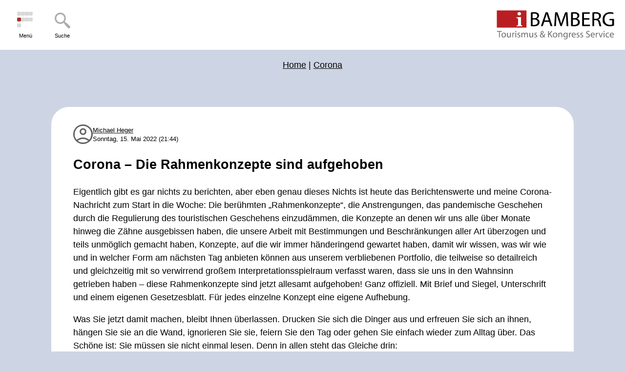

--- FILE ---
content_type: text/html; charset=UTF-8
request_url: https://blog.bamberg.info/2022/05/corona-die-rahmenkonzepte-sind-aufgehoben/
body_size: 10948
content:

<!doctype html>
<html lang="de" prefix="og: https://ogp.me/ns#">
    <head>
        <meta charset="UTF-8"/>
        <meta name="viewport" content="width=device-width, initial-scale=1"/>
        <link rel="shortcut icon" href="https://blog.bamberg.info/wp-content/themes/bambergblog/assets/img/favicon.ico" type="image/x-icon"/>
        <link rel="icon" href="https://blog.bamberg.info/wp-content/themes/bambergblog/assets/img/favicon.ico" type="image/x-icon"/>
        	<style>img:is([sizes="auto" i], [sizes^="auto," i]) { contain-intrinsic-size: 3000px 1500px }</style>
	
<!-- Suchmaschinen-Optimierung durch Rank Math PRO - https://rankmath.com/ -->
<title>Corona - Die Rahmenkonzepte sind aufgehoben - Bamberg</title>
<meta name="description" content="Eigentlich gibt es gar nichts zu berichten, aber eben genau dieses Nichts ist heute das Berichtenswerte und meine Corona-Nachricht zum Start in die Woche: Die"/>
<meta name="robots" content="index, follow, max-snippet:-1, max-video-preview:-1, max-image-preview:large"/>
<link rel="canonical" href="https://blog.bamberg.info/2022/05/corona-die-rahmenkonzepte-sind-aufgehoben/" />
<meta property="og:locale" content="de_DE" />
<meta property="og:type" content="article" />
<meta property="og:title" content="Corona - Die Rahmenkonzepte sind aufgehoben - Bamberg" />
<meta property="og:description" content="Eigentlich gibt es gar nichts zu berichten, aber eben genau dieses Nichts ist heute das Berichtenswerte und meine Corona-Nachricht zum Start in die Woche: Die" />
<meta property="og:url" content="https://blog.bamberg.info/2022/05/corona-die-rahmenkonzepte-sind-aufgehoben/" />
<meta property="og:site_name" content="Bamberg" />
<meta property="article:tag" content="Aufhebung" />
<meta property="article:tag" content="Bamberg" />
<meta property="article:tag" content="Corona" />
<meta property="article:tag" content="Rahmenkonzepte" />
<meta property="article:section" content="Corona" />
<meta property="og:updated_time" content="2024-05-11T23:08:19+02:00" />
<meta name="twitter:card" content="summary_large_image" />
<meta name="twitter:title" content="Corona - Die Rahmenkonzepte sind aufgehoben - Bamberg" />
<meta name="twitter:description" content="Eigentlich gibt es gar nichts zu berichten, aber eben genau dieses Nichts ist heute das Berichtenswerte und meine Corona-Nachricht zum Start in die Woche: Die" />
<meta name="twitter:label1" content="Verfasst von" />
<meta name="twitter:data1" content="Michael Heger" />
<meta name="twitter:label2" content="Lesedauer" />
<meta name="twitter:data2" content="2 Minuten" />
<!-- /Rank Math WordPress SEO Plugin -->

<link rel="alternate" type="application/rss+xml" title="Bamberg &raquo; Feed" href="https://blog.bamberg.info/feed/" />
<link rel="alternate" type="application/rss+xml" title="Bamberg &raquo; Kommentar-Feed" href="https://blog.bamberg.info/comments/feed/" />
<link rel="alternate" type="application/rss+xml" title="Bamberg &raquo; Corona &#8211; Die Rahmenkonzepte sind aufgehoben-Kommentar-Feed" href="https://blog.bamberg.info/2022/05/corona-die-rahmenkonzepte-sind-aufgehoben/feed/" />
<script type="text/javascript">
/* <![CDATA[ */
window._wpemojiSettings = {"baseUrl":"https:\/\/s.w.org\/images\/core\/emoji\/16.0.1\/72x72\/","ext":".png","svgUrl":"https:\/\/s.w.org\/images\/core\/emoji\/16.0.1\/svg\/","svgExt":".svg","source":{"concatemoji":"https:\/\/blog.bamberg.info\/wp-includes\/js\/wp-emoji-release.min.js?ver=6.8.3"}};
/*! This file is auto-generated */
!function(s,n){var o,i,e;function c(e){try{var t={supportTests:e,timestamp:(new Date).valueOf()};sessionStorage.setItem(o,JSON.stringify(t))}catch(e){}}function p(e,t,n){e.clearRect(0,0,e.canvas.width,e.canvas.height),e.fillText(t,0,0);var t=new Uint32Array(e.getImageData(0,0,e.canvas.width,e.canvas.height).data),a=(e.clearRect(0,0,e.canvas.width,e.canvas.height),e.fillText(n,0,0),new Uint32Array(e.getImageData(0,0,e.canvas.width,e.canvas.height).data));return t.every(function(e,t){return e===a[t]})}function u(e,t){e.clearRect(0,0,e.canvas.width,e.canvas.height),e.fillText(t,0,0);for(var n=e.getImageData(16,16,1,1),a=0;a<n.data.length;a++)if(0!==n.data[a])return!1;return!0}function f(e,t,n,a){switch(t){case"flag":return n(e,"\ud83c\udff3\ufe0f\u200d\u26a7\ufe0f","\ud83c\udff3\ufe0f\u200b\u26a7\ufe0f")?!1:!n(e,"\ud83c\udde8\ud83c\uddf6","\ud83c\udde8\u200b\ud83c\uddf6")&&!n(e,"\ud83c\udff4\udb40\udc67\udb40\udc62\udb40\udc65\udb40\udc6e\udb40\udc67\udb40\udc7f","\ud83c\udff4\u200b\udb40\udc67\u200b\udb40\udc62\u200b\udb40\udc65\u200b\udb40\udc6e\u200b\udb40\udc67\u200b\udb40\udc7f");case"emoji":return!a(e,"\ud83e\udedf")}return!1}function g(e,t,n,a){var r="undefined"!=typeof WorkerGlobalScope&&self instanceof WorkerGlobalScope?new OffscreenCanvas(300,150):s.createElement("canvas"),o=r.getContext("2d",{willReadFrequently:!0}),i=(o.textBaseline="top",o.font="600 32px Arial",{});return e.forEach(function(e){i[e]=t(o,e,n,a)}),i}function t(e){var t=s.createElement("script");t.src=e,t.defer=!0,s.head.appendChild(t)}"undefined"!=typeof Promise&&(o="wpEmojiSettingsSupports",i=["flag","emoji"],n.supports={everything:!0,everythingExceptFlag:!0},e=new Promise(function(e){s.addEventListener("DOMContentLoaded",e,{once:!0})}),new Promise(function(t){var n=function(){try{var e=JSON.parse(sessionStorage.getItem(o));if("object"==typeof e&&"number"==typeof e.timestamp&&(new Date).valueOf()<e.timestamp+604800&&"object"==typeof e.supportTests)return e.supportTests}catch(e){}return null}();if(!n){if("undefined"!=typeof Worker&&"undefined"!=typeof OffscreenCanvas&&"undefined"!=typeof URL&&URL.createObjectURL&&"undefined"!=typeof Blob)try{var e="postMessage("+g.toString()+"("+[JSON.stringify(i),f.toString(),p.toString(),u.toString()].join(",")+"));",a=new Blob([e],{type:"text/javascript"}),r=new Worker(URL.createObjectURL(a),{name:"wpTestEmojiSupports"});return void(r.onmessage=function(e){c(n=e.data),r.terminate(),t(n)})}catch(e){}c(n=g(i,f,p,u))}t(n)}).then(function(e){for(var t in e)n.supports[t]=e[t],n.supports.everything=n.supports.everything&&n.supports[t],"flag"!==t&&(n.supports.everythingExceptFlag=n.supports.everythingExceptFlag&&n.supports[t]);n.supports.everythingExceptFlag=n.supports.everythingExceptFlag&&!n.supports.flag,n.DOMReady=!1,n.readyCallback=function(){n.DOMReady=!0}}).then(function(){return e}).then(function(){var e;n.supports.everything||(n.readyCallback(),(e=n.source||{}).concatemoji?t(e.concatemoji):e.wpemoji&&e.twemoji&&(t(e.twemoji),t(e.wpemoji)))}))}((window,document),window._wpemojiSettings);
/* ]]> */
</script>
<style id='wp-emoji-styles-inline-css' type='text/css'>

	img.wp-smiley, img.emoji {
		display: inline !important;
		border: none !important;
		box-shadow: none !important;
		height: 1em !important;
		width: 1em !important;
		margin: 0 0.07em !important;
		vertical-align: -0.1em !important;
		background: none !important;
		padding: 0 !important;
	}
</style>
<link rel='stylesheet' id='wp-block-library-css' href='https://blog.bamberg.info/wp-includes/css/dist/block-library/style.min.css?ver=6.8.3' type='text/css' media='all' />
<style id='classic-theme-styles-inline-css' type='text/css'>
/*! This file is auto-generated */
.wp-block-button__link{color:#fff;background-color:#32373c;border-radius:9999px;box-shadow:none;text-decoration:none;padding:calc(.667em + 2px) calc(1.333em + 2px);font-size:1.125em}.wp-block-file__button{background:#32373c;color:#fff;text-decoration:none}
</style>
<style id='global-styles-inline-css' type='text/css'>
:root{--wp--preset--aspect-ratio--square: 1;--wp--preset--aspect-ratio--4-3: 4/3;--wp--preset--aspect-ratio--3-4: 3/4;--wp--preset--aspect-ratio--3-2: 3/2;--wp--preset--aspect-ratio--2-3: 2/3;--wp--preset--aspect-ratio--16-9: 16/9;--wp--preset--aspect-ratio--9-16: 9/16;--wp--preset--color--black: #000000;--wp--preset--color--cyan-bluish-gray: #abb8c3;--wp--preset--color--white: #ffffff;--wp--preset--color--pale-pink: #f78da7;--wp--preset--color--vivid-red: #cf2e2e;--wp--preset--color--luminous-vivid-orange: #ff6900;--wp--preset--color--luminous-vivid-amber: #fcb900;--wp--preset--color--light-green-cyan: #7bdcb5;--wp--preset--color--vivid-green-cyan: #00d084;--wp--preset--color--pale-cyan-blue: #8ed1fc;--wp--preset--color--vivid-cyan-blue: #0693e3;--wp--preset--color--vivid-purple: #9b51e0;--wp--preset--gradient--vivid-cyan-blue-to-vivid-purple: linear-gradient(135deg,rgba(6,147,227,1) 0%,rgb(155,81,224) 100%);--wp--preset--gradient--light-green-cyan-to-vivid-green-cyan: linear-gradient(135deg,rgb(122,220,180) 0%,rgb(0,208,130) 100%);--wp--preset--gradient--luminous-vivid-amber-to-luminous-vivid-orange: linear-gradient(135deg,rgba(252,185,0,1) 0%,rgba(255,105,0,1) 100%);--wp--preset--gradient--luminous-vivid-orange-to-vivid-red: linear-gradient(135deg,rgba(255,105,0,1) 0%,rgb(207,46,46) 100%);--wp--preset--gradient--very-light-gray-to-cyan-bluish-gray: linear-gradient(135deg,rgb(238,238,238) 0%,rgb(169,184,195) 100%);--wp--preset--gradient--cool-to-warm-spectrum: linear-gradient(135deg,rgb(74,234,220) 0%,rgb(151,120,209) 20%,rgb(207,42,186) 40%,rgb(238,44,130) 60%,rgb(251,105,98) 80%,rgb(254,248,76) 100%);--wp--preset--gradient--blush-light-purple: linear-gradient(135deg,rgb(255,206,236) 0%,rgb(152,150,240) 100%);--wp--preset--gradient--blush-bordeaux: linear-gradient(135deg,rgb(254,205,165) 0%,rgb(254,45,45) 50%,rgb(107,0,62) 100%);--wp--preset--gradient--luminous-dusk: linear-gradient(135deg,rgb(255,203,112) 0%,rgb(199,81,192) 50%,rgb(65,88,208) 100%);--wp--preset--gradient--pale-ocean: linear-gradient(135deg,rgb(255,245,203) 0%,rgb(182,227,212) 50%,rgb(51,167,181) 100%);--wp--preset--gradient--electric-grass: linear-gradient(135deg,rgb(202,248,128) 0%,rgb(113,206,126) 100%);--wp--preset--gradient--midnight: linear-gradient(135deg,rgb(2,3,129) 0%,rgb(40,116,252) 100%);--wp--preset--font-size--small: 13px;--wp--preset--font-size--medium: 20px;--wp--preset--font-size--large: 36px;--wp--preset--font-size--x-large: 42px;--wp--preset--spacing--20: 0.44rem;--wp--preset--spacing--30: 0.67rem;--wp--preset--spacing--40: 1rem;--wp--preset--spacing--50: 1.5rem;--wp--preset--spacing--60: 2.25rem;--wp--preset--spacing--70: 3.38rem;--wp--preset--spacing--80: 5.06rem;--wp--preset--shadow--natural: 6px 6px 9px rgba(0, 0, 0, 0.2);--wp--preset--shadow--deep: 12px 12px 50px rgba(0, 0, 0, 0.4);--wp--preset--shadow--sharp: 6px 6px 0px rgba(0, 0, 0, 0.2);--wp--preset--shadow--outlined: 6px 6px 0px -3px rgba(255, 255, 255, 1), 6px 6px rgba(0, 0, 0, 1);--wp--preset--shadow--crisp: 6px 6px 0px rgba(0, 0, 0, 1);}:where(.is-layout-flex){gap: 0.5em;}:where(.is-layout-grid){gap: 0.5em;}body .is-layout-flex{display: flex;}.is-layout-flex{flex-wrap: wrap;align-items: center;}.is-layout-flex > :is(*, div){margin: 0;}body .is-layout-grid{display: grid;}.is-layout-grid > :is(*, div){margin: 0;}:where(.wp-block-columns.is-layout-flex){gap: 2em;}:where(.wp-block-columns.is-layout-grid){gap: 2em;}:where(.wp-block-post-template.is-layout-flex){gap: 1.25em;}:where(.wp-block-post-template.is-layout-grid){gap: 1.25em;}.has-black-color{color: var(--wp--preset--color--black) !important;}.has-cyan-bluish-gray-color{color: var(--wp--preset--color--cyan-bluish-gray) !important;}.has-white-color{color: var(--wp--preset--color--white) !important;}.has-pale-pink-color{color: var(--wp--preset--color--pale-pink) !important;}.has-vivid-red-color{color: var(--wp--preset--color--vivid-red) !important;}.has-luminous-vivid-orange-color{color: var(--wp--preset--color--luminous-vivid-orange) !important;}.has-luminous-vivid-amber-color{color: var(--wp--preset--color--luminous-vivid-amber) !important;}.has-light-green-cyan-color{color: var(--wp--preset--color--light-green-cyan) !important;}.has-vivid-green-cyan-color{color: var(--wp--preset--color--vivid-green-cyan) !important;}.has-pale-cyan-blue-color{color: var(--wp--preset--color--pale-cyan-blue) !important;}.has-vivid-cyan-blue-color{color: var(--wp--preset--color--vivid-cyan-blue) !important;}.has-vivid-purple-color{color: var(--wp--preset--color--vivid-purple) !important;}.has-black-background-color{background-color: var(--wp--preset--color--black) !important;}.has-cyan-bluish-gray-background-color{background-color: var(--wp--preset--color--cyan-bluish-gray) !important;}.has-white-background-color{background-color: var(--wp--preset--color--white) !important;}.has-pale-pink-background-color{background-color: var(--wp--preset--color--pale-pink) !important;}.has-vivid-red-background-color{background-color: var(--wp--preset--color--vivid-red) !important;}.has-luminous-vivid-orange-background-color{background-color: var(--wp--preset--color--luminous-vivid-orange) !important;}.has-luminous-vivid-amber-background-color{background-color: var(--wp--preset--color--luminous-vivid-amber) !important;}.has-light-green-cyan-background-color{background-color: var(--wp--preset--color--light-green-cyan) !important;}.has-vivid-green-cyan-background-color{background-color: var(--wp--preset--color--vivid-green-cyan) !important;}.has-pale-cyan-blue-background-color{background-color: var(--wp--preset--color--pale-cyan-blue) !important;}.has-vivid-cyan-blue-background-color{background-color: var(--wp--preset--color--vivid-cyan-blue) !important;}.has-vivid-purple-background-color{background-color: var(--wp--preset--color--vivid-purple) !important;}.has-black-border-color{border-color: var(--wp--preset--color--black) !important;}.has-cyan-bluish-gray-border-color{border-color: var(--wp--preset--color--cyan-bluish-gray) !important;}.has-white-border-color{border-color: var(--wp--preset--color--white) !important;}.has-pale-pink-border-color{border-color: var(--wp--preset--color--pale-pink) !important;}.has-vivid-red-border-color{border-color: var(--wp--preset--color--vivid-red) !important;}.has-luminous-vivid-orange-border-color{border-color: var(--wp--preset--color--luminous-vivid-orange) !important;}.has-luminous-vivid-amber-border-color{border-color: var(--wp--preset--color--luminous-vivid-amber) !important;}.has-light-green-cyan-border-color{border-color: var(--wp--preset--color--light-green-cyan) !important;}.has-vivid-green-cyan-border-color{border-color: var(--wp--preset--color--vivid-green-cyan) !important;}.has-pale-cyan-blue-border-color{border-color: var(--wp--preset--color--pale-cyan-blue) !important;}.has-vivid-cyan-blue-border-color{border-color: var(--wp--preset--color--vivid-cyan-blue) !important;}.has-vivid-purple-border-color{border-color: var(--wp--preset--color--vivid-purple) !important;}.has-vivid-cyan-blue-to-vivid-purple-gradient-background{background: var(--wp--preset--gradient--vivid-cyan-blue-to-vivid-purple) !important;}.has-light-green-cyan-to-vivid-green-cyan-gradient-background{background: var(--wp--preset--gradient--light-green-cyan-to-vivid-green-cyan) !important;}.has-luminous-vivid-amber-to-luminous-vivid-orange-gradient-background{background: var(--wp--preset--gradient--luminous-vivid-amber-to-luminous-vivid-orange) !important;}.has-luminous-vivid-orange-to-vivid-red-gradient-background{background: var(--wp--preset--gradient--luminous-vivid-orange-to-vivid-red) !important;}.has-very-light-gray-to-cyan-bluish-gray-gradient-background{background: var(--wp--preset--gradient--very-light-gray-to-cyan-bluish-gray) !important;}.has-cool-to-warm-spectrum-gradient-background{background: var(--wp--preset--gradient--cool-to-warm-spectrum) !important;}.has-blush-light-purple-gradient-background{background: var(--wp--preset--gradient--blush-light-purple) !important;}.has-blush-bordeaux-gradient-background{background: var(--wp--preset--gradient--blush-bordeaux) !important;}.has-luminous-dusk-gradient-background{background: var(--wp--preset--gradient--luminous-dusk) !important;}.has-pale-ocean-gradient-background{background: var(--wp--preset--gradient--pale-ocean) !important;}.has-electric-grass-gradient-background{background: var(--wp--preset--gradient--electric-grass) !important;}.has-midnight-gradient-background{background: var(--wp--preset--gradient--midnight) !important;}.has-small-font-size{font-size: var(--wp--preset--font-size--small) !important;}.has-medium-font-size{font-size: var(--wp--preset--font-size--medium) !important;}.has-large-font-size{font-size: var(--wp--preset--font-size--large) !important;}.has-x-large-font-size{font-size: var(--wp--preset--font-size--x-large) !important;}
:where(.wp-block-post-template.is-layout-flex){gap: 1.25em;}:where(.wp-block-post-template.is-layout-grid){gap: 1.25em;}
:where(.wp-block-columns.is-layout-flex){gap: 2em;}:where(.wp-block-columns.is-layout-grid){gap: 2em;}
:root :where(.wp-block-pullquote){font-size: 1.5em;line-height: 1.6;}
</style>
<link rel='stylesheet' id='fancybox-for-wp-css' href='https://blog.bamberg.info/wp-content/plugins/fancybox-for-wordpress/assets/css/fancybox.css?ver=1.3.4' type='text/css' media='all' />
<link rel='stylesheet' id='blog-styles-css' href='https://blog.bamberg.info/wp-content/themes/bambergblog/assets/css/style.css?ver=2.0.3' type='text/css' media='all' />
<script type="text/javascript" src="https://blog.bamberg.info/wp-includes/js/jquery/jquery.min.js?ver=3.7.1" id="jquery-core-js"></script>
<script type="text/javascript" src="https://blog.bamberg.info/wp-includes/js/jquery/jquery-migrate.min.js?ver=3.4.1" id="jquery-migrate-js"></script>
<script type="text/javascript" src="https://blog.bamberg.info/wp-content/plugins/fancybox-for-wordpress/assets/js/purify.min.js?ver=1.3.4" id="purify-js"></script>
<script type="text/javascript" src="https://blog.bamberg.info/wp-content/plugins/fancybox-for-wordpress/assets/js/jquery.fancybox.js?ver=1.3.4" id="fancybox-for-wp-js"></script>
<script type="text/javascript" src="https://blog.bamberg.info/wp-content/themes/bambergblog/assets/js/scripts.min.js?ver=2.0.3" id="blog-scripts-js"></script>
<link rel="https://api.w.org/" href="https://blog.bamberg.info/wp-json/" /><link rel="alternate" title="JSON" type="application/json" href="https://blog.bamberg.info/wp-json/wp/v2/posts/4891" /><link rel="EditURI" type="application/rsd+xml" title="RSD" href="https://blog.bamberg.info/xmlrpc.php?rsd" />
<meta name="generator" content="WordPress 6.8.3" />
<link rel='shortlink' href='https://blog.bamberg.info/?p=4891' />
<meta name="cdp-version" content="1.5.0" />
<!-- Fancybox for WordPress v3.3.7 -->
<style type="text/css">
	.fancybox-slide--image .fancybox-content{background-color: #FFFFFF}div.fancybox-caption{display:none !important;}
	
	img.fancybox-image{border-width:1px;border-color:#FFFFFF;border-style:solid;}
	div.fancybox-bg{background-color:rgba(102,102,102);opacity:1 !important;}div.fancybox-content{border-color:#FFFFFF}
	div#fancybox-title{background-color:#FFFFFF}
	div.fancybox-content{background-color:#FFFFFF}
	div#fancybox-title-inside{color:#333333}
	
	
	
	div.fancybox-caption p.caption-title{display:inline-block}
	div.fancybox-caption p.caption-title{font-size:14px}
	div.fancybox-caption p.caption-title{color:#333333}
	div.fancybox-caption {color:#333333}div.fancybox-caption p.caption-title {background:#fff; width:auto;padding:10px 30px;}div.fancybox-content p.caption-title{color:#333333;margin: 0;padding: 5px 0;}body.fancybox-active .fancybox-container .fancybox-stage .fancybox-content .fancybox-close-small{display:block;}
</style><script type="text/javascript">
	jQuery(function () {

		var mobileOnly = false;
		
		if (mobileOnly) {
			return;
		}

		jQuery.fn.getTitle = function () { // Copy the title of every IMG tag and add it to its parent A so that fancybox can show titles
			var arr = jQuery("a[data-fancybox]");jQuery.each(arr, function() {var title = jQuery(this).children("img").attr("title") || '';var figCaptionHtml = jQuery(this).next("figcaption").html() || '';var processedCaption = figCaptionHtml;if (figCaptionHtml.length && typeof DOMPurify === 'function') {processedCaption = DOMPurify.sanitize(figCaptionHtml, {USE_PROFILES: {html: true}});} else if (figCaptionHtml.length) {processedCaption = jQuery("<div>").text(figCaptionHtml).html();}var newTitle = title;if (processedCaption.length) {newTitle = title.length ? title + " " + processedCaption : processedCaption;}if (newTitle.length) {jQuery(this).attr("title", newTitle);}});		}

		// Supported file extensions

				var thumbnails = jQuery("a:has(img)").not(".nolightbox").not('.envira-gallery-link').not('.ngg-simplelightbox').filter(function () {
			return /\.(jpe?g|png|gif|mp4|webp|bmp|pdf)(\?[^/]*)*$/i.test(jQuery(this).attr('href'))
		});
		

		// Add data-type iframe for links that are not images or videos.
		var iframeLinks = jQuery('.fancyboxforwp').filter(function () {
			return !/\.(jpe?g|png|gif|mp4|webp|bmp|pdf)(\?[^/]*)*$/i.test(jQuery(this).attr('href'))
		}).filter(function () {
			return !/vimeo|youtube/i.test(jQuery(this).attr('href'))
		});
		iframeLinks.attr({"data-type": "iframe"}).getTitle();

				// Gallery All
		thumbnails.addClass("fancyboxforwp").attr("data-fancybox", "gallery").getTitle();
		iframeLinks.attr({"data-fancybox": "gallery"}).getTitle();

		// Gallery type NONE
		
		// Call fancybox and apply it on any link with a rel atribute that starts with "fancybox", with the options set on the admin panel
		jQuery("a.fancyboxforwp").fancyboxforwp({
			loop: false,
			smallBtn: true,
			zoomOpacity: "auto",
			animationEffect: "fade",
			animationDuration: 500,
			transitionEffect: "fade",
			transitionDuration: "300",
			overlayShow: true,
			overlayOpacity: "0",
			titleShow: true,
			titlePosition: "inside",
			keyboard: true,
			showCloseButton: true,
			arrows: true,
			clickContent:false,
			clickSlide: "close",
			mobile: {
				clickContent: function (current, event) {
					return current.type === "image" ? "toggleControls" : false;
				},
				clickSlide: function (current, event) {
					return current.type === "image" ? "close" : "close";
				},
			},
			wheel: false,
			toolbar: true,
			preventCaptionOverlap: true,
			onInit: function() { },			onDeactivate
	: function() { },		beforeClose: function() { },			afterShow: function(instance) { jQuery( ".fancybox-image" ).on("click", function( ){ ( instance.isScaledDown() ) ? instance.scaleToActual() : instance.scaleToFit() }) },				afterClose: function() { },					caption : function( instance, item ) {var title = "";if("undefined" != typeof jQuery(this).context ){var title = jQuery(this).context.title;} else { var title = ("undefined" != typeof jQuery(this).attr("title")) ? jQuery(this).attr("title") : false;}var caption = jQuery(this).data('caption') || '';if ( item.type === 'image' && title.length ) {caption = (caption.length ? caption + '<br />' : '') + '<p class="caption-title">'+jQuery("<div>").text(title).html()+'</p>' ;}if (typeof DOMPurify === "function" && caption.length) { return DOMPurify.sanitize(caption, {USE_PROFILES: {html: true}}); } else { return jQuery("<div>").text(caption).html(); }},
		afterLoad : function( instance, current ) {var captionContent = current.opts.caption || '';var sanitizedCaptionString = '';if (typeof DOMPurify === 'function' && captionContent.length) {sanitizedCaptionString = DOMPurify.sanitize(captionContent, {USE_PROFILES: {html: true}});} else if (captionContent.length) { sanitizedCaptionString = jQuery("<div>").text(captionContent).html();}if (sanitizedCaptionString.length) { current.$content.append(jQuery('<div class=\"fancybox-custom-caption inside-caption\" style=\" position: absolute;left:0;right:0;color:#000;margin:0 auto;bottom:0;text-align:center;background-color:#FFFFFF \"></div>').html(sanitizedCaptionString)); }},
			})
		;

		/* Extra Calls */	})
</script>
<!-- END Fancybox for WordPress -->
<script defer src="/plausible/js/script.outbound-links.file-downloads.js" data-api="/plausible/api/event" data-domain="blog.bamberg.info"></script><link rel="icon" href="https://blog.bamberg.info/wp-content/uploads/2024/05/favicon-150x150.png" sizes="32x32" />
<link rel="icon" href="https://blog.bamberg.info/wp-content/uploads/2024/05/favicon-300x300.png" sizes="192x192" />
<link rel="apple-touch-icon" href="https://blog.bamberg.info/wp-content/uploads/2024/05/favicon-300x300.png" />
<meta name="msapplication-TileImage" content="https://blog.bamberg.info/wp-content/uploads/2024/05/favicon-300x300.png" />
    </head>
    <body class="wp-singular post-template-default single single-post postid-4891 single-format-standard wp-theme-bambergblog">

        <header id="header">
            <a href="#nav" class="btn-nav btn-menu" aria-label="Menü">
                <div class="burger" aria-hidden="true">
                    <span></span>
                    <span></span>
                    <span></span>
                    <span></span>
                    <span class="middle"></span>
                    <span></span>
                    <span></span>
                    <span></span>
                    <span></span>
                </div>
                <span>Menü</span>
            </a>
            <a href="/?s" class="btn-nav btn-search" aria-label="Suche">
                <img src="https://blog.bamberg.info/wp-content/themes/bambergblog/assets/svg/search.svg" width="36" height="36" alt="Suche">
                <span>Suche</span>
            </a>
            <a class="logo" href="/">
                <img src="https://blog.bamberg.info/wp-content/themes/bambergblog/assets/svg/logo.svg" alt="BAMBERG Tourismus & Kongress Service">
            </a>
            <div class="nav" id="nav">
                <div class="menu-hauptmenue-container"><ul id="menu-hauptmenue" class="menu"><li id="menu-item-5715" class="menu-item menu-item-type-taxonomy menu-item-object-category menu-item-has-children menu-item-5715"><a href="https://blog.bamberg.info/category/nachhaltige-destinationsentwicklung/">Nachhaltige Destinationsentwicklung</a>
<ul class="sub-menu">
	<li id="menu-item-5771" class="menu-item menu-item-type-taxonomy menu-item-object-category menu-item-5771"><a href="https://blog.bamberg.info/category/nachhaltige-destinationsentwicklung/leitbild/">Touristisches Leitbild für Bamberg und das Bamberger Land</a></li>
	<li id="menu-item-5653" class="menu-item menu-item-type-taxonomy menu-item-object-category menu-item-5653"><a href="https://blog.bamberg.info/category/nachhaltige-destinationsentwicklung/tourismusvertraeglichkeit/">Tourismusverträglichkeit</a></li>
</ul>
</li>
<li id="menu-item-5717" class="menu-item menu-item-type-taxonomy menu-item-object-category menu-item-5717"><a href="https://blog.bamberg.info/category/service-fuer-tourismuspartner/">Service für Tourismuspartner</a></li>
<li id="menu-item-5623" class="menu-item menu-item-type-taxonomy menu-item-object-category menu-item-has-children menu-item-5623"><a href="https://blog.bamberg.info/category/neues-aus-bamberg/">Bamberg-Tourismus &#8211; Was gibt es Neues?</a>
<ul class="sub-menu">
	<li id="menu-item-5655" class="menu-item menu-item-type-taxonomy menu-item-object-category menu-item-5655"><a href="https://blog.bamberg.info/category/neues-aus-bamberg/statistik/">Statistik</a></li>
	<li id="menu-item-5627" class="menu-item menu-item-type-taxonomy menu-item-object-category menu-item-5627"><a href="https://blog.bamberg.info/category/neues-aus-bamberg/tourismusentwicklung/">Tourismusentwicklung</a></li>
</ul>
</li>
</ul></div>            </div>
        </header>
        <nav aria-label="breadcrumbs" class="rank-math-breadcrumb"><p><a href="https://blog.bamberg.info">Home</a><span class="separator"> | </span><a href="https://blog.bamberg.info/category/corona/">Corona</a></p></nav>
<main class="container">
    <article id="post-4891">
        <div class="user">
            <img src="https://blog.bamberg.info/wp-content/themes/bambergblog/assets/svg/user.svg" width="40" height="40" alt="Icon User">
            <div>
                <a href="https://blog.bamberg.info/author/michael-heger/">
                    Michael Heger                </a><br>
                Sonntag, 15. Mai 2022 (21:44)            </div>
        </div>

        <h1>Corona &#8211; Die Rahmenkonzepte sind aufgehoben</h1>

        
<p>Eigentlich gibt es gar nichts zu berichten, aber eben genau dieses Nichts ist heute das Berichtenswerte und meine Corona-Nachricht zum Start in die Woche: Die berühmten &#8222;Rahmenkonzepte&#8220;, die Anstrengungen, das pandemische Geschehen durch die Regulierung des touristischen Geschehens einzudämmen, die Konzepte an denen wir uns alle über Monate hinweg die Zähne ausgebissen haben, die unsere Arbeit mit Bestimmungen und Beschränkungen aller Art überzogen und teils unmöglich gemacht haben, Konzepte, auf die wir immer händeringend gewartet haben, damit wir wissen, was wir wie und in welcher Form am nächsten Tag anbieten können aus unserem verbliebenen Portfolio, die teilweise so detailreich und gleichzeitig mit so verwirrend großem Interpretationsspielraum verfasst waren, dass sie uns in den Wahnsinn getrieben haben &#8211; diese Rahmenkonzepte sind jetzt allesamt aufgehoben! Ganz offiziell. Mit Brief und Siegel, Unterschrift und einem eigenen Gesetzesblatt. Für jedes einzelne Konzept eine eigene Aufhebung.</p>



<p>Was Sie jetzt damit machen, bleibt Ihnen überlassen. Drucken Sie sich die Dinger aus und erfreuen Sie sich an ihnen, hängen Sie sie an die Wand, ignorieren Sie sie, feiern Sie den Tag oder gehen Sie einfach wieder zum Alltag über. Das Schöne ist: Sie müssen sie nicht einmal lesen. Denn in allen steht das Gleiche drin: </p>



<p>&#8222;<em>Die gemeinsame Bekanntmachung der Bayerischen Staatsministerien für Wirtschaft, Landesentwicklung und Energie und für Gesundheit und Pflege „Corona-Pandemie: Rahmenkonzept [hier einsetzen, welches Rahmenkonzept Sie betraf]&#8220;  vom soundsovielten Dezember 2021 &#8230;. wird aufgehoben</em>.&#8220;</p>



<p>Nun müssen Sie also nur noch für sich selbst und für Ihren Betrieb überlegen, ob Sie noch die eine oder andere Grundregel beibehalten möchten. Für die sogenannten &#8222;vulnerablen&#8220; Mitglieder unserer Gesellschaft ist die Pandemie mitnichten vorbei und weiter gefährlich, daher sollten wir im individuellen Fall deren Schutzbedürfnis weiter respektieren, aber ich glaube, die breite Akzeptanz für weitere Maßnahmen ist vorerst durch für diesen Sommer, wenn man sich so umschaut. Und es ist ja auch tatsächlich schön, wieder Menschen in den Städten und in den Biergärten und Cafés zu sehen. </p>



<p>Das war schon alles, was es heute im Blog gibt, aber irgendwie fühlte ich mich zu dieser aktuellen Abrundung der vergangenen zwei Jahre gedrängt. Auch der Katastrophenfall ist schon länger aufgehoben. Leider jedoch haben wir weiterhin keinen Mangel an Katastrophen auf dieser Welt. Unsicherheit &#8211; das Gift für die Reisetätigkeit &#8211; wird uns wohl noch eine ganze Weile weiter begleiten. Freiheit und Frieden für die Ukraine steht aber wohl bei fast allen Menschen ganz oben auf der Wunschliste!  </p>



<p>Das touristische Geschehen ist in diesen Wochen irgendwie schwer zu lesen. Manches geht wieder, anderes geht komischerweise irgendwie gar nicht, es ist immer noch in Teilen eine große Zurückhaltung zu verspüren. Vom alten Normal sind wir immer noch weit entfernt, und ein neues Normal ist noch nicht zu erkennen. </p>



<p>Aber gut, die Aufgabe des Tages war es, Ihnen die Aufhebungen näherzubringen, deswegen kommen sie hier auch alle nacheinander, nur für Sie!</p>



<div data-wp-interactive="core/file" class="wp-block-file"><object data-wp-bind--hidden="!state.hasPdfPreview" hidden class="wp-block-file__embed" data="https://blog.bamberg.info/wp-content/uploads/2022/05/BayMBl.-2022-Nr.-291-Aufhebung-Rahmenkonzept-Touristische-Dienstleister-20220510.pdf" type="application/pdf" style="width:100%;height:600px" aria-label="Einbettung von Einbettung von BayMBl. 2022 Nr. 291 - Aufhebung Rahmenkonzept Touristische Dienstleister 20220510.."></object><a href="https://blog.bamberg.info/wp-content/uploads/2022/05/BayMBl.-2022-Nr.-291-Aufhebung-Rahmenkonzept-Touristische-Dienstleister-20220510.pdf">BayMBl.&nbsp;2022&nbsp;Nr.&nbsp;291&nbsp;&#8211; Aufhebung Rahmenkonzept Touristische Dienstleister 20220510</a><a href="https://blog.bamberg.info/wp-content/uploads/2022/05/BayMBl.-2022-Nr.-291-Aufhebung-Rahmenkonzept-Touristische-Dienstleister-20220510.pdf" class="wp-block-file__button" download>Herunterladen</a></div>



<div data-wp-interactive="core/file" class="wp-block-file"><object data-wp-bind--hidden="!state.hasPdfPreview" hidden class="wp-block-file__embed" data="https://blog.bamberg.info/wp-content/uploads/2022/05/BayMBl.-2022-Nr.-296-Aufhebung-Rahmenkonzept-Beherbergung-20220510.pdf" type="application/pdf" style="width:100%;height:600px" aria-label="Einbettung von Einbettung von BayMBl. 2022 Nr. 296 - Aufhebung Rahmenkonzept Beherbergung 20220510.."></object><a href="https://blog.bamberg.info/wp-content/uploads/2022/05/BayMBl.-2022-Nr.-296-Aufhebung-Rahmenkonzept-Beherbergung-20220510.pdf">BayMBl.&nbsp;2022&nbsp;Nr.&nbsp;296&nbsp;&#8211; Aufhebung Rahmenkonzept Beherbergung 20220510</a><a href="https://blog.bamberg.info/wp-content/uploads/2022/05/BayMBl.-2022-Nr.-296-Aufhebung-Rahmenkonzept-Beherbergung-20220510.pdf" class="wp-block-file__button" download>Herunterladen</a></div>



<div data-wp-interactive="core/file" class="wp-block-file"><object data-wp-bind--hidden="!state.hasPdfPreview" hidden class="wp-block-file__embed" data="https://blog.bamberg.info/wp-content/uploads/2022/05/baymbl-2022-289.pdf" type="application/pdf" style="width:100%;height:600px" aria-label="Einbettung von Einbettung von Aufhebung Rahmenkonzept Gastronomie baymbl-2022-289.."></object><a href="https://blog.bamberg.info/wp-content/uploads/2022/05/baymbl-2022-289.pdf">Aufhebung Rahmenkonzept Gastronomie baymbl-2022-289</a><a href="https://blog.bamberg.info/wp-content/uploads/2022/05/baymbl-2022-289.pdf" class="wp-block-file__button" download>Herunterladen</a></div>



<div data-wp-interactive="core/file" class="wp-block-file"><object data-wp-bind--hidden="!state.hasPdfPreview" hidden class="wp-block-file__embed" data="https://blog.bamberg.info/wp-content/uploads/2022/05/baymbl-2022-290.pdf" type="application/pdf" style="width:100%;height:600px" aria-label="Einbettung von Einbettung von Aufhebung Rahmenkonzept Clubs und Diskotheken baymbl-2022-290.."></object><a href="https://blog.bamberg.info/wp-content/uploads/2022/05/baymbl-2022-290.pdf">Aufhebung Rahmenkonzept Clubs und Diskotheken baymbl-2022-290</a><a href="https://blog.bamberg.info/wp-content/uploads/2022/05/baymbl-2022-290.pdf" class="wp-block-file__button" download>Herunterladen</a></div>



<div data-wp-interactive="core/file" class="wp-block-file"><object data-wp-bind--hidden="!state.hasPdfPreview" hidden class="wp-block-file__embed" data="https://blog.bamberg.info/wp-content/uploads/2022/05/BayMBl.-2022-Nr.-295-Aufhebung-Rahmenkonzept-Tagungen-Kongresse-und-vergleichbare-Veranstaltungen-20220510.pdf" type="application/pdf" style="width:100%;height:600px" aria-label="Einbettung von Einbettung von BayMBl. 2022 Nr. 295 - Aufhebung Rahmenkonzept Tagungen, Kongresse und vergleichbare Veranstaltungen 20220510.."></object><a href="https://blog.bamberg.info/wp-content/uploads/2022/05/BayMBl.-2022-Nr.-295-Aufhebung-Rahmenkonzept-Tagungen-Kongresse-und-vergleichbare-Veranstaltungen-20220510.pdf">BayMBl.&nbsp;2022&nbsp;Nr.&nbsp;295&nbsp;&#8211; Aufhebung Rahmenkonzept Tagungen, Kongresse und vergleichbare Veranstaltungen 20220510</a><a href="https://blog.bamberg.info/wp-content/uploads/2022/05/BayMBl.-2022-Nr.-295-Aufhebung-Rahmenkonzept-Tagungen-Kongresse-und-vergleichbare-Veranstaltungen-20220510.pdf" class="wp-block-file__button" download>Herunterladen</a></div>



<div data-wp-interactive="core/file" class="wp-block-file"><object data-wp-bind--hidden="!state.hasPdfPreview" hidden class="wp-block-file__embed" data="https://blog.bamberg.info/wp-content/uploads/2022/05/BayMBl.-2022-Nr.-298-Aufhebung-Rahmenkonzept-Messen-und-Ausstellungen-20220510.pdf" type="application/pdf" style="width:100%;height:600px" aria-label="Einbettung von Einbettung von BayMBl. 2022 Nr. 298 - Aufhebung Rahmenkonzept Messen und Ausstellungen 20220510.."></object><a href="https://blog.bamberg.info/wp-content/uploads/2022/05/BayMBl.-2022-Nr.-298-Aufhebung-Rahmenkonzept-Messen-und-Ausstellungen-20220510.pdf">BayMBl.&nbsp;2022&nbsp;Nr.&nbsp;298&nbsp;&#8211; Aufhebung Rahmenkonzept Messen und Ausstellungen 20220510</a><a href="https://blog.bamberg.info/wp-content/uploads/2022/05/BayMBl.-2022-Nr.-298-Aufhebung-Rahmenkonzept-Messen-und-Ausstellungen-20220510.pdf" class="wp-block-file__button" download>Herunterladen</a></div>



<div data-wp-interactive="core/file" class="wp-block-file"><object data-wp-bind--hidden="!state.hasPdfPreview" hidden class="wp-block-file__embed" data="https://blog.bamberg.info/wp-content/uploads/2022/05/BayMBl.-2022-Nr.-292-Aufhebung-Rahmenkonzept-Weihnachtsmaerkte-20220510.pdf" type="application/pdf" style="width:100%;height:600px" aria-label="Einbettung von Einbettung von BayMBl. 2022 Nr. 292 - Aufhebung Rahmenkonzept Weihnachtsmärkte 20220510.."></object><a href="https://blog.bamberg.info/wp-content/uploads/2022/05/BayMBl.-2022-Nr.-292-Aufhebung-Rahmenkonzept-Weihnachtsmaerkte-20220510.pdf">BayMBl.&nbsp;2022&nbsp;Nr.&nbsp;292&nbsp;&#8211; Aufhebung Rahmenkonzept Weihnachtsmärkte 20220510</a><a href="https://blog.bamberg.info/wp-content/uploads/2022/05/BayMBl.-2022-Nr.-292-Aufhebung-Rahmenkonzept-Weihnachtsmaerkte-20220510.pdf" class="wp-block-file__button" download>Herunterladen</a></div>



<div data-wp-interactive="core/file" class="wp-block-file"><object data-wp-bind--hidden="!state.hasPdfPreview" hidden class="wp-block-file__embed" data="https://blog.bamberg.info/wp-content/uploads/2022/05/BayMBl.-2022-Nr.-293-Aufhebung-Rahmenkonzept-Volksfeste-20220510.pdf" type="application/pdf" style="width:100%;height:600px" aria-label="Einbettung von Einbettung von BayMBl. 2022 Nr. 293 - Aufhebung Rahmenkonzept Volksfeste 20220510.."></object><a href="https://blog.bamberg.info/wp-content/uploads/2022/05/BayMBl.-2022-Nr.-293-Aufhebung-Rahmenkonzept-Volksfeste-20220510.pdf">BayMBl.&nbsp;2022&nbsp;Nr.&nbsp;293&nbsp;&#8211; Aufhebung Rahmenkonzept Volksfeste 20220510</a><a href="https://blog.bamberg.info/wp-content/uploads/2022/05/BayMBl.-2022-Nr.-293-Aufhebung-Rahmenkonzept-Volksfeste-20220510.pdf" class="wp-block-file__button" download>Herunterladen</a></div>



<div data-wp-interactive="core/file" class="wp-block-file"><object data-wp-bind--hidden="!state.hasPdfPreview" hidden class="wp-block-file__embed" data="https://blog.bamberg.info/wp-content/uploads/2022/05/BayMBl.-2022-Nr.-297-Aufhebung-Rahmenkonzept-Maerkte-20220510.pdf" type="application/pdf" style="width:100%;height:600px" aria-label="Einbettung von Einbettung von BayMBl. 2022 Nr. 297 - Aufhebung Rahmenkonzept Märkte 20220510.."></object><a href="https://blog.bamberg.info/wp-content/uploads/2022/05/BayMBl.-2022-Nr.-297-Aufhebung-Rahmenkonzept-Maerkte-20220510.pdf">BayMBl.&nbsp;2022&nbsp;Nr.&nbsp;297&nbsp;&#8211; Aufhebung Rahmenkonzept Märkte 20220510</a><a href="https://blog.bamberg.info/wp-content/uploads/2022/05/BayMBl.-2022-Nr.-297-Aufhebung-Rahmenkonzept-Maerkte-20220510.pdf" class="wp-block-file__button" download>Herunterladen</a></div>



<p></p>

        <div class="post-meta">
            <div title="Aufrufe"><img src="https://blog.bamberg.info/wp-content/themes/bambergblog/assets/svg/views.svg" width="24" height="24" alt="Icon Aufrufe">553</div><div title="Kommentare"><img src="https://blog.bamberg.info/wp-content/themes/bambergblog/assets/svg/comments.svg" width="24" height="24" alt="Icon Kommentare">0</div>        </div>


                
        
<div id="comments" class="comments-area">
	<div class="comments-title-wrap no-responses">
		<h2 class="comments-title">
		Hinterlasse einen Kommentar		</h2>
			</div>
		<div id="respond" class="comment-respond">
		<h3 id="reply-title" class="comment-reply-title"> <small><a rel="nofollow" id="cancel-comment-reply-link" href="/2022/05/corona-die-rahmenkonzepte-sind-aufgehoben/#respond" style="display:none;">Antwort abbrechen</a></small></h3><form action="https://blog.bamberg.info/wp-comments-post.php" method="post" id="commentform" class="comment-form"><p class="comment-notes"><span id="email-notes">Deine E-Mail-Adresse wird nicht veröffentlicht.</span> <span class="required-field-message">Erforderliche Felder sind mit <span class="required">*</span> markiert</span></p><p class="comment-form-comment"><label for="comment">Kommentar <span class="required">*</span></label> <textarea autocomplete="new-password"  id="ce1f8e032b"  name="ce1f8e032b"   cols="45" rows="8" maxlength="65525" required="required"></textarea><textarea id="comment" aria-label="hp-comment" aria-hidden="true" name="comment" autocomplete="new-password" style="padding:0 !important;clip:rect(1px, 1px, 1px, 1px) !important;position:absolute !important;white-space:nowrap !important;height:1px !important;width:1px !important;overflow:hidden !important;" tabindex="-1"></textarea><script data-noptimize>document.getElementById("comment").setAttribute( "id", "ac0c81b36b91fa22e68b3a42d1e7ff76" );document.getElementById("ce1f8e032b").setAttribute( "id", "comment" );</script></p><p class="comment-form-author"><label for="author">Name <span class="required">*</span></label> <input id="author" name="author" type="text" value="" size="30" maxlength="245" autocomplete="name" required="required" /></p>
<p class="comment-form-email"><label for="email">E-Mail-Adresse <span class="required">*</span></label> <input id="email" name="email" type="text" value="" size="30" maxlength="100" aria-describedby="email-notes" autocomplete="email" required="required" /></p>
<p class="comment-form-url"><label for="url">Website</label> <input id="url" name="url" type="text" value="" size="30" maxlength="200" autocomplete="url" /></p>
<p class="comment-form-cookies-consent"><input id="wp-comment-cookies-consent" name="wp-comment-cookies-consent" type="checkbox" value="yes" /> <label for="wp-comment-cookies-consent">Meinen Namen, meine E-Mail-Adresse und meine Website in diesem Browser für die nächste Kommentierung speichern.</label></p>
<p class="form-submit"><input name="submit" type="submit" id="submit" class="submit" value="Kommentar abschicken" /> <input type='hidden' name='comment_post_ID' value='4891' id='comment_post_ID' />
<input type='hidden' name='comment_parent' id='comment_parent' value='0' />
</p></form>	</div><!-- #respond -->
	</div>
    </article>
</main>


<footer id="footer-contact">
    <div class="container">
        <a href="tel:+499512976420 ">
            <img src="https://blog.bamberg.info/wp-content/themes/bambergblog/assets/svg/phone.svg" width="40" height="40" alt="Icon Telefon">
            <span>0951 2976-420</span>
        </a>
        <a href="mailto:info@bamberg.info">
            <img src="https://blog.bamberg.info/wp-content/themes/bambergblog/assets/svg/email.svg" width="40" height="40" alt="Icon E-mail">
            <span>info@bamberg.info</span>
        </a>
    </div>
</footer>

<footer id="bottom-bar">
    <div class="container">
        <div class="menu-bottom-bar-container"><ul id="menu-bottom-bar" class="menu"><li id="menu-item-52" class="menu-item menu-item-type-post_type menu-item-object-page menu-item-52"><a href="https://blog.bamberg.info/ueber-den-blog/">Über den Blog</a></li>
<li id="menu-item-5859" class="menu-item menu-item-type-post_type menu-item-object-page menu-item-5859"><a href="https://blog.bamberg.info/newsletter/">Newsletter</a></li>
<li id="menu-item-6" class="menu-item menu-item-type-post_type menu-item-object-page menu-item-6"><a href="https://blog.bamberg.info/impressum/">Impressum</a></li>
<li id="menu-item-5631" class="menu-item menu-item-type-post_type menu-item-object-page menu-item-5631"><a href="https://blog.bamberg.info/datenschutz/">Datenschutz</a></li>
</ul></div>    </div>
</footer>

<script type="speculationrules">
{"prefetch":[{"source":"document","where":{"and":[{"href_matches":"\/*"},{"not":{"href_matches":["\/wp-*.php","\/wp-admin\/*","\/wp-content\/uploads\/*","\/wp-content\/*","\/wp-content\/plugins\/*","\/wp-content\/themes\/bambergblog\/*","\/*\\?(.+)"]}},{"not":{"selector_matches":"a[rel~=\"nofollow\"]"}},{"not":{"selector_matches":".no-prefetch, .no-prefetch a"}}]},"eagerness":"conservative"}]}
</script>
<script type="importmap" id="wp-importmap">
{"imports":{"@wordpress\/interactivity":"https:\/\/blog.bamberg.info\/wp-includes\/js\/dist\/script-modules\/interactivity\/index.min.js?ver=55aebb6e0a16726baffb"}}
</script>
<script type="module" src="https://blog.bamberg.info/wp-includes/js/dist/script-modules/block-library/file/view.min.js?ver=fdc2f6842e015af83140" id="@wordpress/block-library/file/view-js-module"></script>
<link rel="modulepreload" href="https://blog.bamberg.info/wp-includes/js/dist/script-modules/interactivity/index.min.js?ver=55aebb6e0a16726baffb" id="@wordpress/interactivity-js-modulepreload">
</body>
</html>

--- FILE ---
content_type: text/css
request_url: https://blog.bamberg.info/wp-content/themes/bambergblog/assets/css/style.css?ver=2.0.3
body_size: 5187
content:
:root{--color-primary: #A4B5D2;--color-primary-light: #CDD5E4;--color-special: #F8FD00;--color-text: #000;--color-error: #b00036;--gap-list: 1.5em;--gap-icons: 2.5em}/*! normalize.css v8.0.1 | MIT License | github.com/necolas/normalize.css */html{line-height:1.15;-webkit-text-size-adjust:100%}body{margin:0}main{display:block}hr{box-sizing:content-box;height:0;overflow:visible}pre{font-family:monospace,monospace;font-size:1em}a{background-color:transparent}abbr[title]{border-bottom:none;text-decoration:none}b,strong{font-weight:bolder}code,kbd,samp{font-family:monospace,monospace;font-size:1em}small{font-size:80%}sub,sup{font-size:75%;line-height:0;position:relative;vertical-align:baseline}sub{bottom:-0.25em}sup{top:-0.5em}img{border-style:none}button,input,optgroup,select,textarea{font-family:inherit;font-size:100%;line-height:1.15;margin:0}button,input{overflow:visible}button,select{text-transform:none}button,[type=button],[type=reset],[type=submit]{-webkit-appearance:button}button::-moz-focus-inner,[type=button]::-moz-focus-inner,[type=reset]::-moz-focus-inner,[type=submit]::-moz-focus-inner{border-style:none;padding:0}button:-moz-focusring,[type=button]:-moz-focusring,[type=reset]:-moz-focusring,[type=submit]:-moz-focusring{outline:1px dotted ButtonText}fieldset{padding:.35em .75em .625em}legend{box-sizing:border-box;color:inherit;display:table;max-width:100%;padding:0;white-space:normal}progress{vertical-align:baseline}textarea{overflow:auto}[type=checkbox],[type=radio]{box-sizing:border-box;padding:0}[type=number]::-webkit-inner-spin-button,[type=number]::-webkit-outer-spin-button{height:auto}[type=search]{-webkit-appearance:textfield;outline-offset:-2px}[type=search]::-webkit-search-decoration{-webkit-appearance:none}::-webkit-file-upload-button{-webkit-appearance:button;font:inherit}details{display:block}summary{display:list-item}template{display:none}[hidden]{display:none}::selection{background:var(--color-primary);color:#fff}body{font-family:"Source Sans 3",sans-serif;font-weight:400;font-style:normal;background:var(--color-primary-light);color:var(--color-text);display:-webkit-box;display:-webkit-flex;display:-ms-flexbox;display:flex;-webkit-flex-flow:column;-ms-flex-flow:column;flex-flow:column;font-size:112.5%;height:100vh;line-height:1.5;max-width:100vw;overflow-x:hidden}body main,body #content{display:flow-root;-webkit-box-flex:1;-webkit-flex-grow:1;-ms-flex-positive:1;flex-grow:1;-webkit-hyphens:auto;-ms-hyphens:auto;hyphens:auto}body main{margin:3em auto}@media(max-width: 575px){body{font-size:100%}}@media print{body{max-width:none}}.nav-open body{overflow:hidden}.container{margin-left:auto;margin-right:auto;max-width:1170px;padding:0 50px;position:relative;width:100%}@media(max-width: 575px),(min-width: 576px)and (max-width: 767px){.container{padding:0 30px}}*,*:before,*:after{box-sizing:border-box}*:focus-visible{outline:3px solid !important;outline-color:Highlight !important;outline-color:-webkit-focus-ring-color !important}*{font-variant-numeric:lining-nums}html,body{height:100%;min-height:100%}a{color:var(--color-text);text-decoration:underline}strong{font-family:"Source Sans 3",sans-serif;font-weight:700;font-style:normal}figure{margin:0;padding:0}img{height:auto;max-width:100%}table{border-collapse:separate;border-spacing:0;width:100%}table tr th,table tr td{border-bottom:1px solid color-mix(in srgb, var(--color-text) 20%, white);line-height:1.3;padding:.9em 1.5em .9em 0;text-align:left;vertical-align:top}table tr th .btn,table tr td .btn{min-width:auto}table tr:last-child th,table tr:last-child td{border-bottom:none}hr{border:none;border-top:1px solid rgba(0,0,0,.25);margin:40px 0}pre{position:relative}@font-face{font-display:swap;font-family:"Inter";font-style:normal;font-weight:400;src:url("/assets/fonts/inter-v13-latin-regular.woff2") format("woff2")}@font-face{font-display:swap;font-family:"Inter";font-style:normal;font-weight:700;src:url("/assets/fonts/inter-v13-latin-700.woff2") format("woff2")}.container .alert{margin:0 auto 2em !important;border-radius:1em;padding:1em;position:relative}.container .alert li{margin:0 0 0 1em}.container .alert.alert-danger{background:color-mix(in srgb, var(--color-error) 10%, white);border:1px solid var(--color-error)}.container .alert.alert-danger li:before{background:var(--color-error)}.container .alert.alert-info{background:color-mix(in srgb, var(--color-primary) 20%, white);border:1px solid var(--color-primary)}.container .alert.alert-info li:before{background:var(--color-text)}img.fancybox-image{display:block}.user{-webkit-box-align:center;-webkit-align-items:center;-ms-flex-align:center;align-items:center;color:color-mix(in srgb, var(--color-text) 60%, white);display:-webkit-box;display:-webkit-flex;display:-ms-flexbox;display:flex;font-size:.7em;gap:1.2em}.user div{-webkit-transform:translateY(0.1em);transform:translateY(0.1em)}.post-meta{border-top:1px solid color-mix(in srgb, var(--color-text) 60%, white);display:-webkit-box;display:-webkit-flex;display:-ms-flexbox;display:flex;font-size:.8em;gap:3em;margin-top:3em;padding-top:1em}.post-meta>div{-webkit-box-align:center;-webkit-align-items:center;-ms-flex-align:center;align-items:center;display:-webkit-box;display:-webkit-flex;display:-ms-flexbox;display:flex;gap:.7em}#posts-intro{margin-bottom:3em}#posts{display:-webkit-box;display:-webkit-flex;display:-ms-flexbox;display:flex;-webkit-flex-flow:column;-ms-flex-flow:column;flex-flow:column;gap:4em}#posts .item{background:#fff;border-radius:2em;overflow:hidden}@media print{#posts .item{border-radius:0}}#posts .item a{display:-webkit-box;display:-webkit-flex;display:-ms-flexbox;display:flex;text-decoration:none}@media(max-width: 575px){#posts .item a{-webkit-flex-flow:column;-ms-flex-flow:column;flex-flow:column}}#posts .item a>div{-webkit-box-flex:50%;-webkit-flex:50%;-ms-flex:50%;flex:50%}#posts .item a>div.image{aspect-ratio:1}#posts .item a>div.image img{display:block;height:100%;object-fit:cover;width:100%}#posts .item a>div.content{display:-webkit-box;display:-webkit-flex;display:-ms-flexbox;display:flex;-webkit-flex-flow:column;-ms-flex-flow:column;flex-flow:column;padding:2em 2.5em}#posts .item a>div.content h3{font-size:1.5em;line-height:1.1}#posts .item a>div.content .text{-webkit-box-flex:1;-webkit-flex-grow:1;-ms-flex-positive:1;flex-grow:1}article{background:#fff;border-radius:2em;overflow:hidden;padding:2em 2.5em}@media print{article{border-radius:0}}article .image{margin:-2em -2.5em 2em}article .image img{width:100%}#comments{margin-top:3em}#comments .comment-list{border-bottom:1px solid color-mix(in srgb, var(--color-text) 60%, white);list-style:none;margin:0;padding:0}#comments .comment-list li{border-top:1px solid color-mix(in srgb, var(--color-text) 60%, white);padding:2em 0}#comments #commentform textarea,#comments #commentform input[type=text]{max-width:500px;width:100%}#comments .comment-form-cookies-consent{-webkit-box-align:baseline;-webkit-align-items:baseline;-ms-flex-align:baseline;align-items:baseline;display:-webkit-box;display:-webkit-flex;display:-ms-flexbox;display:flex;gap:.7em}.btn,.submit,.comment-reply-link,.klaro .cm-footer .cm-btn{font-family:"Source Sans 3",sans-serif;font-weight:700;font-style:normal;background:var(--color-primary-light);border:none;border-radius:50vw;color:var(--color-text);cursor:pointer;display:inline-block;padding:.7em 1.2em;position:relative;text-decoration:none;-webkit-transition:all .25s ease-in-out;transition:all .25s ease-in-out}.btn+.btn,.submit+.btn,.comment-reply-link+.btn,.klaro .cm-footer .cm-btn+.btn{margin-left:1em}.btn.hover,.btn:active,.btn:focus,.btn:hover,.submit.hover,.submit:active,.submit:focus,.submit:hover,.comment-reply-link.hover,.comment-reply-link:active,.comment-reply-link:focus,.comment-reply-link:hover,.klaro .cm-footer .cm-btn.hover,.klaro .cm-footer .cm-btn:active,.klaro .cm-footer .cm-btn:focus,.klaro .cm-footer .cm-btn:hover{background:var(--color-primary)}.btn:disabled,.btn[disabled],.submit:disabled,.submit[disabled],.comment-reply-link:disabled,.comment-reply-link[disabled],.klaro .cm-footer .cm-btn:disabled,.klaro .cm-footer .cm-btn[disabled]{cursor:not-allowed;opacity:.5}.klaro .cm-footer .cm-btn.cm-btn-accept-all{background:var(--color-primary)}.klaro .cm-footer .cm-btn.cm-btn-accept-all.hover,.klaro .cm-footer .cm-btn.cm-btn-accept-all:active,.klaro .cm-footer .cm-btn.cm-btn-accept-all:focus,.klaro .cm-footer .cm-btn.cm-btn-accept-all:hover{background:var(--color-primary-light)}.klaro .cm-footer .cm-btn{font-size:1rem !important}#footer-contact{background:var(--color-primary-light);padding:1.9em}#footer-contact .container{display:-webkit-box;display:-webkit-flex;display:-ms-flexbox;display:flex;gap:2em 4em;-webkit-box-align:center;-webkit-align-items:center;-ms-flex-align:center;align-items:center;-webkit-box-pack:space-evenly;-webkit-justify-content:space-evenly;-ms-flex-pack:space-evenly;justify-content:space-evenly}@media(max-width: 575px){#footer-contact .container{-webkit-flex-flow:column;-ms-flex-flow:column;flex-flow:column}}#footer-contact .container a{font-family:"Source Sans 3",sans-serif;font-weight:700;font-style:normal;-webkit-box-align:center;-webkit-align-items:center;-ms-flex-align:center;align-items:center;display:-webkit-box;display:-webkit-flex;display:-ms-flexbox;display:flex;font-size:1.1em;gap:.5em 1em;text-decoration:none}@media(max-width: 575px){#footer-contact .container a{-webkit-flex-flow:column;-ms-flex-flow:column;flex-flow:column;font-size:1.2em;justify-items:center}}#bottom-bar{background:#fff;font-size:1rem;padding:1.9em}#bottom-bar ul{-webkit-box-align:center;-webkit-align-items:center;-ms-flex-align:center;align-items:center;display:-webkit-box;display:-webkit-flex;display:-ms-flexbox;display:flex;gap:1em 3em;-webkit-box-pack:center;-webkit-justify-content:center;-ms-flex-pack:center;justify-content:center;list-style:none;margin:0;padding:0}@media(max-width: 575px){#bottom-bar ul{-webkit-flex-flow:column;-ms-flex-flow:column;flex-flow:column}}#bottom-bar ul a{text-decoration:none}#bottom-bar ul a:active,#bottom-bar ul a:focus,#bottom-bar ul a:hover{text-decoration:underline}input[type=text],input[type=search],input[type=tel],input[type=email],input[type=number],input[type=password],textarea,select{-webkit-appearance:textfield;background:#f2f2f2 no-repeat -webkit-calc(100% - 10px) 50%;background:#f2f2f2 no-repeat calc(100% - 10px) 50%;border:1px solid gray;border-radius:5px;color:var(--color-text);line-height:1.2;outline:none;padding:10px 15px;-webkit-transition:all .3s ease-in-out;transition:all .3s ease-in-out}input[type=text]:focus,input[type=search]:focus,input[type=tel]:focus,input[type=email]:focus,input[type=number]:focus,input[type=password]:focus,textarea:focus,select:focus{background-color:color-mix(in srgb, var(--color-primary) 15%, white);border-color:var(--color-primary) !important;outline:none}input[type=text][readonly=readonly],input[type=text]:disabled,input[type=search][readonly=readonly],input[type=search]:disabled,input[type=tel][readonly=readonly],input[type=tel]:disabled,input[type=email][readonly=readonly],input[type=email]:disabled,input[type=number][readonly=readonly],input[type=number]:disabled,input[type=password][readonly=readonly],input[type=password]:disabled,textarea[readonly=readonly],textarea:disabled,select[readonly=readonly],select:disabled{background:#f2f2f2 !important;border:1px solid #f2f2f2 !important;cursor:not-allowed;outline:none !important;-webkit-user-select:none;-ms-user-select:none;user-select:none}input[type=text]::-webkit-outer-spin-button,input[type=text]::-webkit-inner-spin-button,input[type=search]::-webkit-outer-spin-button,input[type=search]::-webkit-inner-spin-button,input[type=tel]::-webkit-outer-spin-button,input[type=tel]::-webkit-inner-spin-button,input[type=email]::-webkit-outer-spin-button,input[type=email]::-webkit-inner-spin-button,input[type=number]::-webkit-outer-spin-button,input[type=number]::-webkit-inner-spin-button,input[type=password]::-webkit-outer-spin-button,input[type=password]::-webkit-inner-spin-button,textarea::-webkit-outer-spin-button,textarea::-webkit-inner-spin-button,select::-webkit-outer-spin-button,select::-webkit-inner-spin-button{-webkit-appearance:none}select{-webkit-appearance:none;appearance:none;background-image:url("/layout/svg/arrow-select.svg");background-size:20px}select::-ms-expand{display:none}select:-moz-focusring{color:transparent;text-shadow:0 0 0 var(--color-text)}form label{display:block;margin-bottom:.2em}form.search-form{display:-webkit-box;display:-webkit-flex;display:-ms-flexbox;display:flex;margin-bottom:3em}form.search-form label{margin:0}form.search-form .search-field{border-radius:5px 0 0 5px;border-right:none}form.search-form .search-submit{background:var(--color-primary);border:1px solid gray;border-radius:0 5px 5px 0;cursor:pointer;padding:0 1em;-webkit-transition:all .25s ease-in-out;transition:all .25s ease-in-out}form.search-form .search-submit:active,form.search-form .search-submit:focus,form.search-form .search-submit:hover{background:#000;color:#fff}.input-group{position:relative}@media(min-width: 768px)and (max-width: 1079px),(min-width: 1080px){.input-group{padding:0 15px}}.input-group .btn-submit{aspect-ratio:1;background:none;border:none;cursor:pointer;height:100%;padding:0;position:absolute;right:0;top:0}@media(min-width: 768px)and (max-width: 1079px),(min-width: 1080px){.input-group .btn-submit{right:15px}}.input-group .btn-submit:after,.input-group .btn-submit:before{border-radius:0}.input-group .btn-submit svg{height:100%;margin:0;padding:10%;width:100%}.input-group label{color:var(--color-text);left:15px;line-height:1;pointer-events:none;position:absolute;top:22px;-webkit-transition:all .2s ease-in-out;transition:all .2s ease-in-out;-webkit-user-select:none;-ms-user-select:none;user-select:none}@media(min-width: 768px)and (max-width: 1079px),(min-width: 1080px){.input-group label{left:30px}}.input-group input[type=text],.input-group input[type=search],.input-group input[type=tel],.input-group input[type=email],.input-group input[type=number],.input-group input[type=password],.input-group textarea,.input-group select{padding:30px 15px 8px;width:100%}.input-group input:focus~label,.input-group textarea:focus~label,.input-group select:focus~label,.input-group .focus~label,.input-group .filled~label{font-size:.8em;-webkit-transform:translate3d(0, -100%, 0);transform:translate3d(0, -100%, 0)}.input-group div.error{color:var(--color-error);font-size:.9em;padding:2px 0}.checkbox-group,.radio-group{position:relative;width:100%}.checkbox-group label,.radio-group label{margin:0}.checkbox-wrapper,.radio-wrapper{display:inline-block;height:26px;left:0;margin:0;position:absolute;top:.65em;-webkit-transform:translateY(-50%);transform:translateY(-50%);width:26px}.checkbox-wrapper input[type=checkbox],.checkbox-wrapper input[type=radio],.radio-wrapper input[type=checkbox],.radio-wrapper input[type=radio]{box-shadow:none;opacity:0;pointer-events:none;position:absolute;z-index:0}.checkbox-wrapper+label,.radio-wrapper+label{display:block;padding-left:36px}.checkbox-wrapper .checkbox-placeholder,.checkbox-wrapper .radio-placeholder,.radio-wrapper .checkbox-placeholder,.radio-wrapper .radio-placeholder{background:#fff;border:2px solid color-mix(in srgb, var(--color-text) 60%, white);border-radius:0;cursor:pointer;display:block;height:100%;position:relative;-webkit-transition:all .2s ease-in-out;transition:all .2s ease-in-out;width:100%;z-index:2}.checkbox-wrapper .checkbox-placeholder:before,.radio-wrapper .checkbox-placeholder:before{border:3px solid #fff;border-right:none;border-top:none;content:"";display:none;height:9px;left:3px;position:absolute;top:4px;-webkit-transform:rotate(-45deg);transform:rotate(-45deg);width:16px}.checkbox-wrapper .radio-placeholder,.radio-wrapper .radio-placeholder{border-radius:50%}.checkbox-wrapper .radio-placeholder:before,.radio-wrapper .radio-placeholder:before{background:#fff;border-radius:50%;content:"";height:10px;left:50%;position:absolute;top:50%;-webkit-transform:translate(-50%, -50%);transform:translate(-50%, -50%);width:10px}.checkbox-wrapper input[type=checkbox]:checked+.checkbox-placeholder,.checkbox-wrapper input[type=radio]:checked+.radio-placeholder,.radio-wrapper input[type=checkbox]:checked+.checkbox-placeholder,.radio-wrapper input[type=radio]:checked+.radio-placeholder{background:var(--color-primary);border-color:var(--color-primary)}.checkbox-wrapper input[type=checkbox]:checked+.checkbox-placeholder:before,.checkbox-wrapper input[type=radio]:checked+.radio-placeholder:before,.radio-wrapper input[type=checkbox]:checked+.checkbox-placeholder:before,.radio-wrapper input[type=radio]:checked+.radio-placeholder:before{display:block}.checkbox-wrapper .checkbox-placeholder:after,.checkbox-wrapper .radio-placeholder:after,.radio-wrapper .checkbox-placeholder:after,.radio-wrapper .radio-placeholder:after{background:color-mix(in srgb, var(--color-primary) 25%, transparent);border-radius:50%;content:"";height:100%;left:0;opacity:0;pointer-events:none;position:absolute;top:0;-webkit-transform:scale(1.5);transform:scale(1.5);-webkit-transition:all .3s ease-in-out;transition:all .3s ease-in-out;width:100%;z-index:-1}.checkbox-wrapper .checkbox-placeholder:after,.radio-wrapper .checkbox-placeholder:after{border-radius:2px}.checkbox-wrapper input[type=checkbox]:active+.checkbox-placeholder:after,.checkbox-wrapper input[type=radio]:active+.radio-placeholder:after,.radio-wrapper input[type=checkbox]:active+.checkbox-placeholder:after,.radio-wrapper input[type=radio]:active+.radio-placeholder:after{opacity:1;-webkit-transform:scale(2);transform:scale(2)}.checkbox-wrapper input[type=checkbox]:focus-visible+.checkbox-placeholder,.checkbox-wrapper input[type=radio]:focus-visible+.radio-placeholder,.radio-wrapper input[type=checkbox]:focus-visible+.checkbox-placeholder,.radio-wrapper input[type=radio]:focus-visible+.radio-placeholder{outline:3px solid !important;outline-color:Highlight !important;outline-color:-webkit-focus-ring-color !important}.form-container{background:#fff;border-radius:2em;padding:2em 2.5em}.form-container .help-block{color:color-mix(in srgb, var(--color-text) 80%, white);display:block;font-size:.9em;line-height:1.4}.form-container input[type=text]{width:100%}.form-container select+label+.help-block{margin-top:.5em}.form-container .row{margin:0}.form-container .row:last-child{margin-bottom:0}@media(min-width: 768px)and (max-width: 1079px),(min-width: 1080px){.form-container .row{display:-webkit-box;display:-webkit-flex;display:-ms-flexbox;display:flex;-webkit-flex-flow:row wrap;-ms-flex-flow:row wrap;flex-flow:row wrap;margin:0 -15px 1.8em}}.form-container .row div.has-error label{color:var(--color-error)}.form-container .row div.has-error label a{color:var(--color-error)}.form-container .row .radio-group+.radio-group{margin-top:1em}.form-container .row .radio-group label{cursor:pointer}.form-container .row label+.radio-group{margin-top:.8em}@media(min-width: 768px)and (max-width: 1079px),(min-width: 1080px){.form-container .row>.radio-group{margin-left:15px;margin-right:15px}}.form-container .row .checkbox-group+.checkbox-group:not(.has-image){margin-top:1em}.form-container .row .checkbox-group label{cursor:pointer}.form-container .row .checkbox-group .help-block{margin:.5em 0 0 36px}@media(max-width: 575px),(min-width: 576px)and (max-width: 767px){.form-container .row .checkbox-group{margin-bottom:1.8em}}@media(min-width: 768px)and (max-width: 1079px),(min-width: 1080px){.form-container .row .checkbox-group{margin-left:15px;margin-right:15px}}.form-container .row .input-group,.form-container .row .default-group{-webkit-box-flex:1;-webkit-flex:1;-ms-flex:1;flex:1;margin:0 0 1.8em}@media(min-width: 768px)and (max-width: 1079px),(min-width: 1080px){.form-container .row .input-group,.form-container .row .default-group{margin-bottom:0}}@media(min-width: 768px)and (max-width: 1079px),(min-width: 1080px){.form-container .row .input-group.field-plz,.form-container .row .default-group.field-plz{max-width:25%}}.form-container .row .default-group,.form-container .row .text-group{-webkit-box-flex:1;-webkit-flex:1;-ms-flex:1;flex:1;position:relative}@media(min-width: 768px)and (max-width: 1079px),(min-width: 1080px){.form-container .row .default-group,.form-container .row .text-group{margin-left:15px;margin-right:15px}}.form-container .row .default-group .inline-radio,.form-container .row .text-group .inline-radio{-webkit-box-align:center;-webkit-align-items:center;-ms-flex-align:center;align-items:center;display:-webkit-box;display:-webkit-flex;display:-ms-flexbox;display:flex;gap:1em;margin-top:.5em}.form-container .row .default-group .inline-radio label,.form-container .row .text-group .inline-radio label{margin:0}.form-container .row .default-group .inline-radio .radio-group,.form-container .row .text-group .inline-radio .radio-group{margin:0;width:auto}#header{-webkit-box-align:center;-webkit-align-items:center;-ms-flex-align:center;align-items:center;background:#fff;display:-webkit-box;display:-webkit-flex;display:-ms-flexbox;display:flex;min-height:102px;width:100%}#header .logo{display:block;margin-left:auto;padding-left:25px;width:310px}#header .logo img{display:block}#header .btn-nav{-webkit-box-align:center;-webkit-align-items:center;-ms-flex-align:center;align-items:center;display:-webkit-inline-box;display:-webkit-inline-flex;display:-ms-inline-flexbox;display:inline-flex;-webkit-flex-flow:column;-ms-flex-flow:column;flex-flow:column;margin-left:30px;position:relative;text-decoration:none;min-width:45px;z-index:10}@media(max-width: 575px){#header .btn-nav{margin-left:20px}}#header .btn-nav .burger{display:-webkit-box;display:-webkit-flex;display:-ms-flexbox;display:flex;-webkit-flex-flow:row wrap;-ms-flex-flow:row wrap;flex-flow:row wrap;gap:6px;height:36px;overflow:hidden;position:relative;width:36px}#header .btn-nav .burger span{background:#d9d9d9;border-radius:2px;height:8px;-webkit-transition:all .3s ease-in-out;transition:all .3s ease-in-out;width:8px}#header .btn-nav .burger span.middle{background:#a93227}#header .btn-nav>span{display:block;font-size:11px;line-height:1;margin-top:8px}.nav-open #header .btn-nav .burger span{background:#000}.nav-open #header .btn-nav .burger span.middle{background:#fff}#header .btn-search{z-index:0}#header-image{background-position:50%;background-size:cover;max-width:none;padding:4em 0;position:relative}#header-image:before{background:rgba(0,0,0,.3);content:"";inset:0;position:absolute;z-index:1}#header-image .head{font-family:"Source Sans 3",sans-serif;font-weight:700;font-style:normal;color:#fff;font-size:2.8em;line-height:1;margin:.7em 0;position:relative;text-align:center;text-shadow:0 0 .5em rgba(0,0,0,.7);z-index:2}#header-image .icons{display:-webkit-box;display:-webkit-flex;display:-ms-flexbox;display:flex;-webkit-flex-flow:row wrap;-ms-flex-flow:row wrap;flex-flow:row wrap;gap:2em;-webkit-box-pack:center;-webkit-justify-content:center;-ms-flex-pack:center;justify-content:center;padding:0 1em;position:relative;z-index:2}#header-image .icons>a{-webkit-box-align:center;-webkit-align-items:center;-ms-flex-align:center;align-items:center;aspect-ratio:1;background:#fff;border-radius:30px;display:-webkit-box;display:-webkit-flex;display:-ms-flexbox;display:flex;-webkit-flex-basis:auto !important;-ms-flex-preferred-size:auto !important;flex-basis:auto !important;-webkit-flex-flow:column;-ms-flex-flow:column;flex-flow:column;-webkit-box-flex:unset !important;-webkit-flex-grow:unset !important;-ms-flex-positive:unset !important;flex-grow:unset !important;gap:.8em;-webkit-box-pack:center;-webkit-justify-content:center;-ms-flex-pack:center;justify-content:center;padding:0 1em;text-align:center;text-decoration:none !important;-webkit-transition:all .3s ease-in-out;transition:all .3s ease-in-out;width:180px}@media(min-width: 576px)and (max-width: 767px){#header-image .icons>a{font-size:.9em;width:160px}}@media(max-width: 575px){#header-image .icons>a{font-size:.9em;width:140px}}#header-image .icons>a:hover{box-shadow:0 0 20px rgba(0,0,0,.5);-webkit-transform:translate(0, -10px);transform:translate(0, -10px)}#header-image .icons>a img{width:64%}#header-image .icons>a p{font-family:"Source Sans 3",sans-serif;font-weight:700;font-style:normal;color:var(--color-text);line-height:1.1;margin:0}.rank-math-breadcrumb{text-align:center}@media print{.rank-math-breadcrumb{display:none}}#nav{background:#fff;bottom:0;-webkit-hyphens:auto;-ms-hyphens:auto;hyphens:auto;left:0;opacity:0;overflow:auto;-webkit-overflow-scrolling:touch;pointer-events:auto;position:fixed;top:0;-webkit-transition:opacity .3s ease-in-out,visibility 0s .3s ease-in-out;transition:opacity .3s ease-in-out,visibility 0s .3s ease-in-out;visibility:hidden;width:100%;z-index:3}@media(max-width: 575px),(min-width: 576px)and (max-width: 767px){#nav{background:var(--color-primary)}#nav:before{background:var(--color-primary);content:"";height:100px;position:fixed;width:100%;z-index:1}}#nav ::selection{background:#fff;color:#000}.nav-open #nav{opacity:1;-webkit-transition:opacity .3s ease-in-out;transition:opacity .3s ease-in-out;visibility:visible}#nav ul{list-style:none;margin:0;padding:0;-webkit-transition:opacity .3s ease-in-out;transition:opacity .3s ease-in-out}#nav ul li{line-height:1.2}#nav ul li a,#nav ul li span{color:var(--color-text);cursor:pointer;display:block;position:relative;text-decoration:none;-webkit-transition:color .3s ease-in-out;transition:color .3s ease-in-out}#nav>div{height:100%;width:100%}#nav>div a{font-family:"Source Sans 3",sans-serif;font-weight:700;font-style:normal}#nav>div>ul{background:var(--color-primary);display:-webkit-box;display:-webkit-flex;display:-ms-flexbox;display:flex;-webkit-flex-flow:column;-ms-flex-flow:column;flex-flow:column;height:100%;-webkit-box-pack:center;-webkit-justify-content:center;-ms-flex-pack:center;justify-content:center;padding:0 4em;width:max(400px, 30%)}@media(min-width: 768px)and (max-width: 1079px){#nav>div>ul{padding:0 3em}}@media(max-width: 575px),(min-width: 576px)and (max-width: 767px){#nav>div>ul{height:auto;-webkit-box-pack:initial;-webkit-justify-content:initial;-ms-flex-pack:initial;justify-content:initial;padding:100px 2em;width:100%}}#nav>div>ul>li>a{font-size:2em;padding:1em 0}@media(max-width: 575px),(min-width: 576px)and (max-width: 767px){#nav>div>ul>li>a{font-size:1.85em}}#nav>div>ul>li.open>ul{opacity:1;pointer-events:auto}@media(max-width: 575px),(min-width: 576px)and (max-width: 767px){#nav>div>ul>li.open>ul{display:block}}#nav>div>ul>li>ul{display:-webkit-box;display:-webkit-flex;display:-ms-flexbox;display:flex;-webkit-flex-flow:column;-ms-flex-flow:column;flex-flow:column;height:100%;-webkit-box-pack:center;-webkit-justify-content:center;-ms-flex-pack:center;justify-content:center;left:max(400px, 30%);opacity:0;padding:0 4em;pointer-events:none;position:absolute;top:0;-webkit-transition:opacity .3s ease-in-out;transition:opacity .3s ease-in-out;width:min(-webkit-calc(100vw - 400px), 70%);width:min(calc(100vw - 400px), 70%)}@media(min-width: 768px)and (max-width: 1079px){#nav>div>ul>li>ul{padding:0 3em}}@media(max-width: 575px),(min-width: 576px)and (max-width: 767px){#nav>div>ul>li>ul{background:#fff;display:none;height:auto;left:auto;margin:0 -2em;opacity:1;padding:1em 2em;position:relative;top:auto;width:100vw}}#nav>div>ul>li>ul ::selection{background:var(--color-primary);color:#fff}#nav>div>ul>li>ul>li{padding:1em 0}#nav>div>ul>li>ul>li>a{-webkit-box-align:center;-webkit-align-items:center;-ms-flex-align:center;align-items:center;display:-webkit-box;display:-webkit-flex;display:-ms-flexbox;display:flex;font-size:1.4em;gap:.5em}@media(max-width: 575px),(min-width: 576px)and (max-width: 767px){#nav>div>ul>li>ul>li>a{font-size:1.3em}}#nav>div>ul>li>ul>li.open>ul{display:block}#nav>div>ul>li>ul>li>ul{display:none;max-width:500px;overflow:hidden;padding:.5em 0}#nav>div>ul>li>ul>li>ul>li{float:left}#nav>div>ul>li>ul>li>ul>li>a{background:var(--color-primary-light);border-radius:50vh;display:block;margin:10px 10px 0 0;padding:.8em 1.2em .6em}.pagination div{display:-webkit-box;display:-webkit-flex;display:-ms-flexbox;display:flex;-webkit-flex-flow:row wrap;-ms-flex-flow:row wrap;flex-flow:row wrap;font-size:.9em;-webkit-box-pack:center;-webkit-justify-content:center;-ms-flex-pack:center;justify-content:center;margin:1px 0 0 1px;padding:3em 0 0}.pagination div a,.pagination div span{-webkit-box-align:center;-webkit-align-items:center;-ms-flex-align:center;align-items:center;background:#fff;border:1px solid color-mix(in srgb, var(--color-text) 60%, white);color:var(--color-text);cursor:pointer;display:-webkit-box;display:-webkit-flex;display:-ms-flexbox;display:flex;font-family:Arial,sans-serif;height:100%;-webkit-box-pack:center;-webkit-justify-content:center;-ms-flex-pack:center;justify-content:center;margin:-1px 0 0 -1px;min-width:2.3em;padding:5px 10px;position:relative;text-decoration:none;-webkit-transition:all .3s ease-in-out;transition:all .3s ease-in-out}.pagination div a:first-child,.pagination div span:first-child{border-radius:6px 0 0 6px}.pagination div a:last-child,.pagination div span:last-child{border-radius:0 6px 6px 0}.pagination div a.current,.pagination div span.current{background:var(--color-primary)}.pagination div a.prev,.pagination div a.next,.pagination div span.prev,.pagination div span.next{display:block;max-width:2em;overflow:hidden;position:relative;text-indent:2em;white-space:nowrap}.pagination div a.prev:before,.pagination div a.next:before,.pagination div span.prev:before,.pagination div span.next:before{background:url("../svg/arrow.svg") no-repeat 50%;background-size:1em;content:"";inset:0;position:absolute}.pagination div a.prev:before,.pagination div span.prev:before{-webkit-transform:rotate(90deg);transform:rotate(90deg)}.pagination div a.next:before,.pagination div span.next:before{-webkit-transform:rotate(-90deg);transform:rotate(-90deg)}.pagination div a:active,.pagination div a:focus,.pagination div a:hover{background:var(--color-primary)}@media print{.no-print,div[data-type=placeholder],#header,#header-image,#header-border,#nav,footer{display:none !important}*{color:#000 !important}body{font-size:12pt !important}h1{font-size:20pt !important}h2{font-size:16pt !important}h3{font-size:14pt !important}#content{display:block;margin:0;padding:0}.box{clear:both;margin-bottom:2em !important;overflow:hidden}.container{padding-left:0;padding-right:0}}

/*# sourceMappingURL=style.css.map */

--- FILE ---
content_type: image/svg+xml
request_url: https://blog.bamberg.info/wp-content/themes/bambergblog/assets/svg/logo.svg
body_size: 9074
content:
<svg width="570" height="204" viewBox="0 0 570 204" fill="none" xmlns="http://www.w3.org/2000/svg">
  <path d="M184.3,106.99c2.44.34,6.31.68,11.4.68,9.3,0,15.67-1.7,19.54-5.29,2.92-2.78,4.89-6.51,4.89-11.4,0-8.41-6.31-12.89-11.67-14.18v-.27c5.9-2.1,9.57-6.92,9.57-12.49s-1.83-7.8-4.82-10.04c-3.46-2.85-8.14-4.14-15.47-4.14s-10.18.47-13.37,1.29v55.78l-.07.07ZM191.63,56.16c1.15-.27,3.12-.47,6.51-.47,7.4,0,12.35,2.71,12.35,9.3s-4.55,9.57-12.21,9.57h-6.65v-18.39h0ZM191.63,79.98h6.04c8.01,0,14.66,3.26,14.66,10.92s-6.99,11.06-14.59,11.06-4.61-.07-6.17-.34v-21.65h.07ZM259.15,89.35l6.04,17.85h7.8l-19.34-56.73h-8.82l-19.27,56.73h7.6l5.9-17.85h20.15-.07ZM240.56,83.58l5.56-16.42c1.09-3.46,2.04-6.99,2.78-10.25h.27c.81,3.26,1.7,6.65,2.85,10.38l5.63,16.35h-17.1v-.07ZM330.6,107.19h7.26l-3.53-56.73h-9.36l-10.11,27.48c-2.51,7.12-4.55,13.37-6.04,19.13h-.2c-1.49-5.9-3.39-12.15-5.7-19.13l-9.7-27.48h-9.36l-3.94,56.73h6.99l1.49-24.36c.47-8.62.95-18.05,1.09-25.11h.2c1.63,6.72,3.8,13.98,6.51,22.05l9.3,27.01h5.56l10.04-27.55c2.85-7.8,5.16-15,7.12-21.58h.2c0,6.99.47,16.56.95,24.5l1.36,24.9-.14.14ZM349.12,106.99c2.44.34,6.31.68,11.4.68,9.3,0,15.67-1.7,19.54-5.29,2.92-2.78,4.89-6.51,4.89-11.4,0-8.41-6.31-12.89-11.67-14.18v-.27c5.9-2.1,9.57-6.92,9.57-12.49s-1.83-7.8-4.82-10.04c-3.46-2.85-8.14-4.14-15.47-4.14s-10.18.47-13.37,1.29v55.78l-.07.07ZM356.45,56.16c1.15-.27,3.12-.47,6.51-.47,7.4,0,12.35,2.71,12.35,9.3s-4.55,9.57-12.21,9.57h-6.65v-18.39ZM356.45,79.98h6.04c8.01,0,14.66,3.26,14.66,10.92s-6.99,11.06-14.59,11.06-4.61-.07-6.17-.34v-21.65h.07ZM424.03,74.49h-21.98v-17.91h23.34v-6.17h-30.74v56.79h32.03v-6.17h-24.63v-20.42h21.98v-6.11ZM436.18,107.19h7.33v-24.56h6.92c6.65.27,9.77,3.19,11.47,11.06,1.49,7.06,2.78,11.94,3.73,13.57h7.6c-1.09-2.17-2.44-7.67-4.27-15.61-1.42-5.9-4.07-9.91-8.35-11.47v-.27c5.9-2.04,10.72-6.99,10.72-14.39s-1.7-8.35-4.48-10.79c-3.53-3.19-8.69-4.75-16.49-4.75s-10.38.47-14.05,1.29v55.91h-.14ZM443.51,56.37c1.29-.34,3.73-.68,7.26-.68,7.74,0,13.03,3.19,13.03,10.52s-4.95,10.79-12.82,10.79h-7.46v-20.63ZM525,77.34h-18.73v5.9h11.47v16.9c-1.7.81-4.95,1.49-9.77,1.49-13.3,0-21.92-8.48-21.92-22.93s9.02-22.8,22.8-22.8,9.5,1.02,12.55,2.44l1.83-5.97c-2.44-1.15-7.67-2.58-14.25-2.58-19,0-30.74,12.35-30.74,29.31s3.05,16.42,7.94,21.1c5.56,5.29,12.62,7.53,21.24,7.53s14.25-1.83,17.51-3.12v-27.28h.07Z" style="fill: #000; fill-rule: evenodd; stroke-width: 0px;"/>
  <path d="M53.75,153.13h3.39v-23.34h8.01v-2.85h-19.41v2.85h8.01v23.34ZM73.16,153.54c4.48,0,9.3-3.05,9.3-10.04s-3.66-9.64-9.02-9.64-9.3,3.66-9.3,9.97,3.94,9.7,9.02,9.7h0ZM73.23,150.96c-3.32,0-5.63-3.12-5.63-7.26s1.76-7.33,5.77-7.33,5.63,4,5.63,7.19-2.44,7.33-5.7,7.33h0l-.07.07ZM102.54,134.33h-3.39v11.54c0,.68-.14,1.29-.34,1.76-.61,1.56-2.24,3.12-4.48,3.12s-4.21-2.44-4.21-6.04v-10.38h-3.39v10.99c0,6.58,3.53,8.28,6.51,8.28s5.36-1.97,6.24-3.53h.07l.2,3.05h3.05c-.14-1.49-.14-3.19-.14-5.16v-13.71l-.14.07ZM108.24,153.13h3.39v-10.04c0-.61,0-1.15.14-1.63.47-2.51,2.17-4.34,4.61-4.34s.81,0,1.22.07v-3.19c-.34-.07-.61-.14-.95-.14-2.31,0-4.41,1.56-5.22,4.14h-.14l-.14-3.66h-2.99c.14,1.76.14,3.66.14,5.9v12.96l-.07-.07ZM124.53,134.33h-3.39v18.8h3.39v-18.8ZM122.76,130.87c1.36,0,2.24-1.02,2.24-2.24s-.88-2.17-2.17-2.17-2.24.95-2.24,2.17.88,2.24,2.1,2.24h.07ZM128.94,152.25c1.29.75,3.26,1.36,5.29,1.36,4.41,0,6.99-2.31,6.99-5.7s-1.7-4.48-4.95-5.7c-2.44-.95-3.53-1.63-3.53-3.19s1.09-2.58,3.12-2.58,3.12.68,3.87,1.09l.81-2.44c-1.02-.68-2.71-1.15-4.61-1.15-4,0-6.51,2.51-6.51,5.5s1.56,4.07,5.02,5.29c2.51.95,3.46,1.83,3.46,3.46s-1.15,2.78-3.6,2.78-3.53-.68-4.55-1.36l-.81,2.58v.07ZM145.56,153.13h3.32v-11.33c0-.61.07-1.15.27-1.7.54-1.7,2.17-3.39,4.21-3.39s3.94,2.1,3.94,5.16v11.26h3.32v-11.67c0-.61.14-1.22.27-1.7.61-1.63,2.1-3.05,4.07-3.05s4.07,2.1,4.07,5.77v10.65h3.32v-11.06c0-6.51-3.66-8.14-6.24-8.14s-2.99.47-4.14,1.29c-.75.61-1.56,1.36-2.17,2.44h-.07c-.81-2.24-2.78-3.8-5.29-3.8s-4.89,1.7-5.97,3.46h-.14l-.14-3.05h-2.99c.07,1.56.14,3.12.14,5.09v13.71l.2.07ZM193.74,134.33h-3.39v11.54c0,.68-.14,1.29-.34,1.76-.61,1.56-2.24,3.12-4.48,3.12s-4.21-2.44-4.21-6.04v-10.38h-3.39v10.99c0,6.58,3.53,8.28,6.51,8.28s5.36-1.97,6.24-3.53h.07l.2,3.05h3.05c-.14-1.49-.14-3.19-.14-5.16v-13.71l-.14.07ZM198.15,152.25c1.29.75,3.26,1.36,5.29,1.36,4.41,0,6.99-2.31,6.99-5.7s-1.7-4.48-4.95-5.7c-2.44-.95-3.53-1.63-3.53-3.19s1.09-2.58,3.12-2.58,3.12.68,3.87,1.09l.81-2.44c-1.02-.68-2.71-1.15-4.61-1.15-4,0-6.51,2.51-6.51,5.5s1.56,4.07,5.02,5.29c2.51.95,3.46,1.83,3.46,3.46s-1.15,2.78-3.6,2.78-3.53-.68-4.55-1.36l-.81,2.58v.07ZM243.61,153.13c-1.56-1.7-2.92-3.12-4.34-4.61,1.97-2.31,3.05-5.56,3.8-9.7h-3.12c-.47,3.32-1.29,5.84-2.51,7.67-1.7-1.83-4.14-4.68-6.38-7.33v-.14c4.14-2.04,5.77-4.21,5.77-6.99s-2.51-5.56-5.77-5.56-6.72,3.26-6.72,6.45.88,3.8,2.24,5.5v.14c-2.99,1.7-5.16,4.07-5.16,7.67s2.92,7.33,8.07,7.33,5.43-.88,7.67-2.99c1.02,1.02,1.7,1.76,2.44,2.51h4.07l-.07.07ZM230.04,150.96c-3.12,0-5.29-2.31-5.29-5.29s1.97-4.41,3.39-5.36c2.85,3.32,5.77,6.58,7.33,8.21-1.22,1.36-3.12,2.37-5.36,2.37h0l-.07.07ZM230.85,128.84c2.17,0,3.05,1.76,3.05,3.39s-1.7,3.6-4.34,5.16c-1.09-1.42-1.97-2.85-1.97-4.68s1.15-3.8,3.26-3.8h0v-.07ZM254.94,153.13h3.39v-9.97l2.51-2.85,8.62,12.89h4l-10.25-15.06,9.5-11.13h-4.21l-8.01,9.84c-.68.88-1.36,1.76-2.04,2.78h-.14v-12.62h-3.39v26.19-.07ZM283.51,153.54c4.48,0,9.3-3.05,9.3-10.04s-3.66-9.64-9.02-9.64-9.3,3.66-9.3,9.97,3.94,9.7,9.02,9.7h0ZM283.58,150.96c-3.32,0-5.63-3.12-5.63-7.26s1.76-7.33,5.77-7.33,5.63,4,5.63,7.19-2.44,7.33-5.7,7.33h0l-.07.07ZM297.15,153.13h3.39v-11.33c0-.54.07-1.15.27-1.56.61-1.9,2.37-3.53,4.61-3.53,3.26,0,4.34,2.58,4.34,5.56v10.86h3.39v-11.26c0-6.45-4.07-8.01-6.65-8.01s-5.29,1.76-6.24,3.53h-.07l-.2-3.05h-3.05c.14,1.56.14,3.12.14,5.09v13.71h.07ZM334.87,139.42c0-2.31,0-3.8.14-5.16h-3.05l-.14,2.78h-.07c-.88-1.56-2.58-3.26-5.9-3.26s-8.48,3.6-8.48,9.97,3.32,9.23,8.01,9.23,4.95-1.42,5.97-3.12h.07v2.04c0,4.82-2.58,6.65-6.04,6.65s-4.27-.68-5.5-1.49l-.88,2.65c1.49,1.02,4,1.56,6.24,1.56s5.02-.61,6.85-2.24c1.76-1.7,2.71-4.27,2.71-8.62v-10.92l.07-.07ZM331.41,145.05c0,.61-.07,1.29-.27,1.83-.68,2.24-2.58,3.53-4.75,3.53-3.66,0-5.56-3.12-5.56-6.79s2.31-7.12,5.56-7.12,4.14,1.63,4.75,3.66c.14.47.2.95.2,1.49v3.39h.07ZM340.5,153.13h3.39v-10.04c0-.61,0-1.15.14-1.63.47-2.51,2.17-4.34,4.61-4.34s.81,0,1.22.07v-3.19c-.34-.07-.61-.14-.95-.14-2.31,0-4.41,1.56-5.22,4.14h-.14l-.14-3.66h-2.99c.14,1.76.14,3.66.14,5.9v12.96l-.07-.07ZM368.05,144.31c.07-.41.14-.95.14-1.63,0-3.46-1.63-8.89-7.74-8.89s-8.89,4.48-8.89,10.18,3.53,9.5,9.23,9.5,5.09-.68,6.31-1.22l-.61-2.37c-1.22.47-2.78.95-5.22.95s-6.31-1.9-6.45-6.51h13.23ZM354.96,141.86c.27-2.37,1.76-5.56,5.22-5.56s4.75,3.39,4.68,5.56h-9.97.07ZM371.17,152.25c1.29.75,3.26,1.36,5.29,1.36,4.41,0,6.99-2.31,6.99-5.7s-1.7-4.48-4.95-5.7c-2.44-.95-3.53-1.63-3.53-3.19s1.09-2.58,3.12-2.58,3.12.68,3.87,1.09l.81-2.44c-1.02-.68-2.71-1.15-4.61-1.15-4,0-6.51,2.51-6.51,5.5s1.63,4.07,5.02,5.29c2.51.95,3.46,1.83,3.46,3.46s-1.15,2.78-3.6,2.78-3.53-.68-4.55-1.36l-.81,2.58v.07ZM386.51,152.25c1.36.75,3.26,1.36,5.29,1.36,4.41,0,6.99-2.31,6.99-5.7s-1.7-4.48-4.95-5.7c-2.44-.95-3.53-1.63-3.53-3.19s1.09-2.58,3.12-2.58,3.12.68,3.87,1.09l.81-2.44c-1.02-.68-2.71-1.15-4.61-1.15-4,0-6.51,2.51-6.51,5.5s1.63,4.07,5.02,5.29c2.51.95,3.46,1.83,3.46,3.46s-1.15,2.78-3.6,2.78-3.53-.68-4.55-1.36l-.81,2.58v.07ZM410.26,151.84c1.42.95,4.14,1.7,6.72,1.7,6.17,0,9.16-3.53,9.16-7.6s-2.24-5.97-6.65-7.67c-3.6-1.42-5.22-2.58-5.22-5.02s1.36-3.94,4.95-3.94,4.14.75,4.95,1.22l.95-2.78c-1.15-.68-3.12-1.29-5.77-1.29-5.09,0-8.48,3.05-8.48,7.12s2.65,5.9,6.92,7.46c3.53,1.29,4.95,2.78,4.95,5.16s-2.04,4.48-5.5,4.48-4.48-.75-6.04-1.7l-.88,2.85h-.07ZM445.95,144.31c.07-.41.14-.95.14-1.63,0-3.46-1.56-8.89-7.74-8.89s-8.89,4.48-8.89,10.18,3.53,9.5,9.23,9.5,5.09-.68,6.31-1.22l-.61-2.37c-1.22.47-2.78.95-5.22.95s-6.31-1.9-6.38-6.51h13.16ZM432.85,141.86c.27-2.37,1.76-5.56,5.22-5.56s4.75,3.39,4.68,5.56h-9.97.07ZM450.29,153.13h3.39v-10.04c0-.61,0-1.15.14-1.63.47-2.51,2.17-4.34,4.61-4.34s.81,0,1.22.07v-3.19c-.34-.07-.61-.14-.95-.14-2.31,0-4.41,1.56-5.22,4.14h-.14l-.14-3.66h-2.99c.14,1.76.14,3.66.14,5.9v12.96l-.07-.07ZM461.69,134.33l7.12,18.8h3.26l7.4-18.8h-3.6l-3.66,10.52c-.61,1.76-1.15,3.32-1.63,4.89h-.14c-.41-1.56-.88-3.12-1.49-4.89l-3.66-10.52h-3.66.07ZM486.12,134.33h-3.39v18.8h3.39v-18.8ZM484.36,130.87c1.36,0,2.24-1.02,2.24-2.24s-.88-2.17-2.17-2.17-2.24.95-2.24,2.17.88,2.24,2.1,2.24h.07ZM504.64,149.87c-.95.41-2.24.88-4.21.88-3.73,0-6.51-2.71-6.51-7.06s2.31-7.12,6.65-7.12,3.12.47,3.94.88l.75-2.58c-.95-.47-2.71-1.02-4.75-1.02-6.17,0-10.11,4.21-10.11,10.04s3.66,9.64,9.36,9.64,4.48-.68,5.43-1.09l-.61-2.58h.07ZM524.12,144.31c.07-.41.14-.95.14-1.63,0-3.46-1.56-8.89-7.74-8.89s-8.89,4.48-8.89,10.18,3.53,9.5,9.23,9.5,5.09-.68,6.31-1.22l-.61-2.37c-1.22.47-2.78.95-5.22.95s-6.31-1.9-6.38-6.51h13.16ZM510.95,141.86c.27-2.37,1.76-5.56,5.22-5.56s4.75,3.39,4.68,5.56h-9.97.07Z" style="fill: #706f6f; fill-rule: evenodd; stroke-width: 0px;"/>
  <rect x="45" y="42.73" width="121.53" height="70.43" style="fill: #b91f22; stroke-width: 0px;"/>
  <path d="M149.7,107.26h-23.61v-2.71c.61,0,1.29-.14,1.9-.2.61-.07,1.15-.2,1.63-.41.81-.27,1.36-.75,1.7-1.29s.47-1.29.47-2.24v-21.71c0-.88-.2-1.63-.61-2.31s-.88-1.22-1.49-1.56c-.47-.27-1.15-.61-2.04-.88s-1.76-.47-2.51-.54v-2.71l18.32-.95.54.54v29.65c0,.88.2,1.63.54,2.24.41.61.88,1.09,1.63,1.36.47.2,1.02.41,1.63.61s1.22.27,1.83.41v2.71h.07ZM144.2,56.37c0,1.9-.75,3.53-2.17,4.82-1.42,1.36-3.19,1.97-5.16,1.97s-3.73-.68-5.22-1.97c-1.42-1.36-2.17-2.92-2.17-4.82s.75-3.53,2.17-4.89,3.19-2.04,5.22-2.04,3.73.68,5.16,2.04,2.17,2.99,2.17,4.89" style="fill: #fff; stroke-width: 0px;"/>
</svg>

--- FILE ---
content_type: image/svg+xml
request_url: https://blog.bamberg.info/wp-content/themes/bambergblog/assets/svg/search.svg
body_size: 161
content:
<svg version="1.1" xmlns="http://www.w3.org/2000/svg" x="0px" y="0px"
	 viewBox="0 0 100 100" style="enable-background:new 0 0 100 100;" xml:space="preserve">
	<path style="fill: #adadad;" d="M53.4,53.5c-8.8,9-23.2,9-32,0s-8.8-23.6,0-32.5s23.2-9,32,0S62.2,44.5,53.4,53.5 M59.8,14.4
		C47.4,1.9,27.3,1.9,15,14.4C2.6,27,2.6,47.4,15,60c11.3,11.5,29.2,12.5,41.6,2.9l9.7,13.6c1.3,1.8,5.1,6.1,5.1,6.1l10.6,10.7
		c2.3,2.4,6.2,2.4,8.5,0l2.1-2.2c2.3-2.4,2.3-6.3,0-8.7L82,71.6c-1.5-1.6-4.2-3.9-6-5.2l-13.4-9.8C72.1,44.1,71.1,25.9,59.8,14.4"/>
</svg>


--- FILE ---
content_type: image/svg+xml
request_url: https://blog.bamberg.info/wp-content/themes/bambergblog/assets/svg/phone.svg
body_size: 536
content:
<svg width="40" height="40" viewBox="0 0 40 40" fill="none" xmlns="http://www.w3.org/2000/svg">
    <rect width="40" height="40" rx="8" fill="black"/>
    <path d="M22.9374 12.9375C23.951 13.1353 24.9572 13.5823 25.6874 14.3125C26.4176 15.0427 26.8647 16.0489 27.0624 17.0625M23.6249 8.125C25.7308 8.35894 27.6258 9.37772 29.1249 10.875C30.6241 12.3723 31.6383 14.2694 31.8749 16.375M31.8742 26.6554V30.3813C31.88 31.8056 30.5993 32.995 29.1613 32.8653C16.75 32.875 7.125 23.1606 7.13471 10.8326C7.0052 9.4023 8.18867 8.12646 9.61115 8.12512H13.3445C13.9484 8.11919 14.5339 8.33263 14.9918 8.72566C16.2937 9.84305 17.1311 13.6357 16.8089 15.1434C16.5573 16.3205 15.3707 17.144 14.564 17.9492C16.3355 21.0585 18.9151 23.633 22.0307 25.401C22.8374 24.5959 23.6625 23.4117 24.842 23.1606C26.355 22.8386 30.172 23.6771 31.285 24.9881C31.6796 25.4529 31.8893 26.0463 31.8742 26.6554Z" stroke="#CDD5E4" stroke-width="2" stroke-linecap="round" stroke-linejoin="round"/>
</svg>


--- FILE ---
content_type: image/svg+xml
request_url: https://blog.bamberg.info/wp-content/themes/bambergblog/assets/svg/email.svg
body_size: -56
content:
<svg width="40" height="40" viewBox="0 0 40 40" fill="none" xmlns="http://www.w3.org/2000/svg">
    <rect width="40" height="40" rx="8" fill="black"/>
    <path d="M33.3333 6.66602L5 18.3327L16.6667 23.3327M33.3333 6.66602L21.6667 34.9994L16.6667 23.3327M33.3333 6.66602L16.6667 23.3327" stroke="#CDD5E4" stroke-width="2" stroke-linecap="round" stroke-linejoin="round"/>
</svg>
